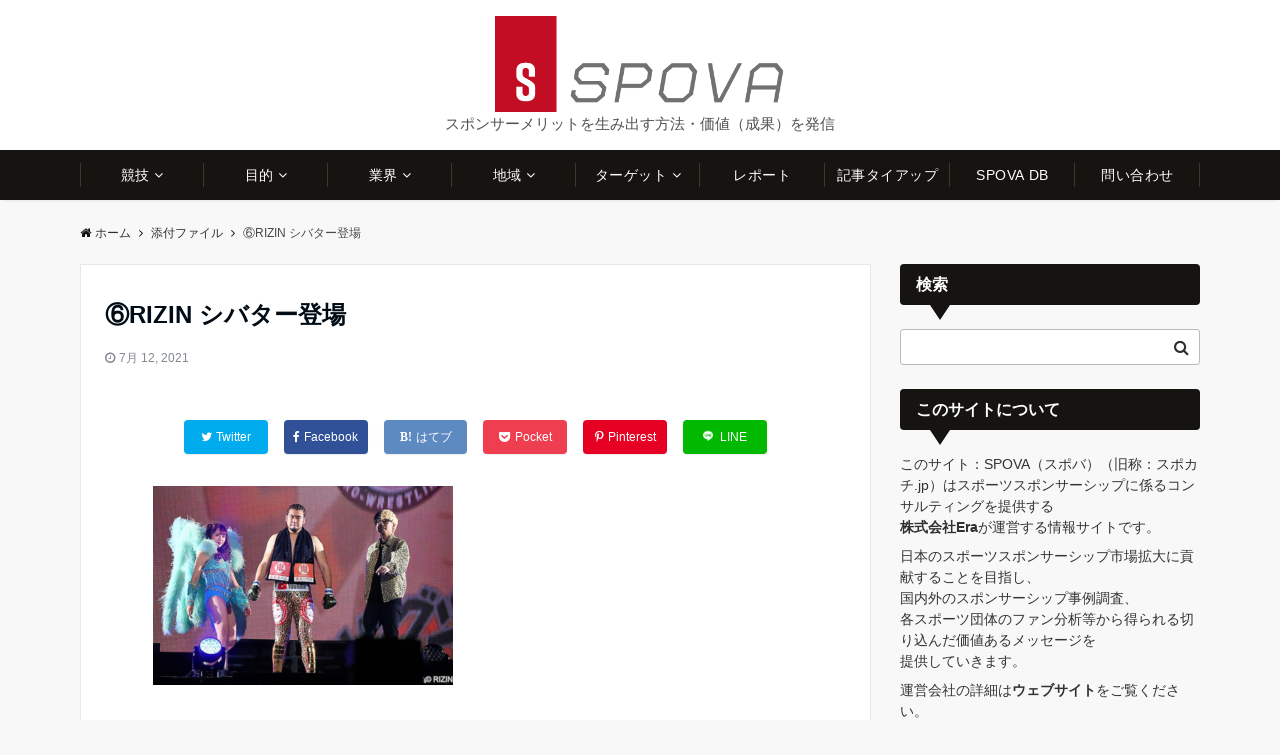

--- FILE ---
content_type: text/html; charset=UTF-8
request_url: https://spovalue.jp/blog/2021/07/14/2691/%E2%91%A5rizin-%E3%82%B7%E3%83%90%E3%82%BF%E3%83%BC%E7%99%BB%E5%A0%B4/
body_size: 24262
content:
<!DOCTYPE html>
<html dir="ltr" lang="ja" prefix="og: https://ogp.me/ns#" dir="ltr">
<head prefix="og: http://ogp.me/ns# fb: http://ogp.me/ns/fb# article: http://ogp.me/ns/article#">
<meta charset="UTF-8">
<meta name="viewport" content="width=device-width,initial-scale=1.0">
<meta name="description" content="">
<meta name="robots" content="noindex, follow">
<!--ogp-->
<meta property="og:title" content="⑥RIZIN シバター登場">
<meta property="og:type" content="article">
<meta property="og:url" content="https://spovalue.jp/blog/2021/07/14/2691/%e2%91%a5rizin-%e3%82%b7%e3%83%90%e3%82%bf%e3%83%bc%e7%99%bb%e5%a0%b4/" >
<meta property="og:description" content="">
<meta property="og:locale" content="ja_JP">
<meta property="og:site_name" content="SPOVA（スポバ）">
<meta property="fb:app_id" content="247982659634605" >
<!--end ogp-->
<!--twitter card-->
<meta name="twitter:card" content="summary_large_image">
<meta name="twitter:site" content="@EraInc2">
<meta name="twitter:title" content="⑥RIZIN シバター登場">
<meta name="twitter:description" content="" />
<!--end twitter card-->
<title>⑥RIZIN シバター登場 | SPOVA（スポバ）</title>

		<!-- All in One SEO 4.9.3 - aioseo.com -->
	<meta name="robots" content="max-image-preview:large" />
	<meta name="author" content="小野拓馬"/>
	<meta name="google-site-verification" content="lAM9hETIh6wiRPNIshnQjjCNu254JgCWwiYDz-Hrb7g" />
	<link rel="canonical" href="https://spovalue.jp/blog/2021/07/14/2691/%e2%91%a5rizin-%e3%82%b7%e3%83%90%e3%82%bf%e3%83%bc%e7%99%bb%e5%a0%b4/" />
	<meta name="generator" content="All in One SEO (AIOSEO) 4.9.3" />
		<meta property="og:locale" content="ja_JP" />
		<meta property="og:site_name" content="SPOVA（スポバ） | スポンサーメリットを生み出す方法・価値（成果）を発信" />
		<meta property="og:type" content="article" />
		<meta property="og:title" content="⑥RIZIN シバター登場 | SPOVA（スポバ）" />
		<meta property="og:url" content="https://spovalue.jp/blog/2021/07/14/2691/%e2%91%a5rizin-%e3%82%b7%e3%83%90%e3%82%bf%e3%83%bc%e7%99%bb%e5%a0%b4/" />
		<meta property="article:published_time" content="2021-07-12T07:34:45+00:00" />
		<meta property="article:modified_time" content="2021-07-12T07:34:45+00:00" />
		<meta name="twitter:card" content="summary_large_image" />
		<meta name="twitter:title" content="⑥RIZIN シバター登場 | SPOVA（スポバ）" />
		<script type="application/ld+json" class="aioseo-schema">
			{"@context":"https:\/\/schema.org","@graph":[{"@type":"BreadcrumbList","@id":"https:\/\/spovalue.jp\/blog\/2021\/07\/14\/2691\/%e2%91%a5rizin-%e3%82%b7%e3%83%90%e3%82%bf%e3%83%bc%e7%99%bb%e5%a0%b4\/#breadcrumblist","itemListElement":[{"@type":"ListItem","@id":"https:\/\/spovalue.jp#listItem","position":1,"name":"Home","item":"https:\/\/spovalue.jp","nextItem":{"@type":"ListItem","@id":"https:\/\/spovalue.jp\/blog\/2021\/07\/14\/2691\/%e2%91%a5rizin-%e3%82%b7%e3%83%90%e3%82%bf%e3%83%bc%e7%99%bb%e5%a0%b4\/#listItem","name":"\u2465RIZIN \u30b7\u30d0\u30bf\u30fc\u767b\u5834"}},{"@type":"ListItem","@id":"https:\/\/spovalue.jp\/blog\/2021\/07\/14\/2691\/%e2%91%a5rizin-%e3%82%b7%e3%83%90%e3%82%bf%e3%83%bc%e7%99%bb%e5%a0%b4\/#listItem","position":2,"name":"\u2465RIZIN \u30b7\u30d0\u30bf\u30fc\u767b\u5834","previousItem":{"@type":"ListItem","@id":"https:\/\/spovalue.jp#listItem","name":"Home"}}]},{"@type":"ItemPage","@id":"https:\/\/spovalue.jp\/blog\/2021\/07\/14\/2691\/%e2%91%a5rizin-%e3%82%b7%e3%83%90%e3%82%bf%e3%83%bc%e7%99%bb%e5%a0%b4\/#itempage","url":"https:\/\/spovalue.jp\/blog\/2021\/07\/14\/2691\/%e2%91%a5rizin-%e3%82%b7%e3%83%90%e3%82%bf%e3%83%bc%e7%99%bb%e5%a0%b4\/","name":"\u2465RIZIN \u30b7\u30d0\u30bf\u30fc\u767b\u5834 | SPOVA\uff08\u30b9\u30dd\u30d0\uff09","inLanguage":"ja","isPartOf":{"@id":"https:\/\/spovalue.jp\/#website"},"breadcrumb":{"@id":"https:\/\/spovalue.jp\/blog\/2021\/07\/14\/2691\/%e2%91%a5rizin-%e3%82%b7%e3%83%90%e3%82%bf%e3%83%bc%e7%99%bb%e5%a0%b4\/#breadcrumblist"},"author":{"@id":"https:\/\/spovalue.jp\/blog\/author\/admin\/#author"},"creator":{"@id":"https:\/\/spovalue.jp\/blog\/author\/admin\/#author"},"datePublished":"2021-07-12T16:34:45+09:00","dateModified":"2021-07-12T16:34:45+09:00"},{"@type":"Organization","@id":"https:\/\/spovalue.jp\/#organization","name":"SPOVA","description":"\u30b9\u30dd\u30f3\u30b5\u30fc\u30e1\u30ea\u30c3\u30c8\u3092\u751f\u307f\u51fa\u3059\u65b9\u6cd5\u30fb\u4fa1\u5024\uff08\u6210\u679c\uff09\u3092\u767a\u4fe1","url":"https:\/\/spovalue.jp\/","logo":{"@type":"ImageObject","url":"https:\/\/spovalue.jp\/wp-content\/uploads\/2020\/06\/cropped-\u30b5\u30a4\u30c8\u30a2\u30a4\u30b3\u30f3.png","@id":"https:\/\/spovalue.jp\/blog\/2021\/07\/14\/2691\/%e2%91%a5rizin-%e3%82%b7%e3%83%90%e3%82%bf%e3%83%bc%e7%99%bb%e5%a0%b4\/#organizationLogo","width":512,"height":512},"image":{"@id":"https:\/\/spovalue.jp\/blog\/2021\/07\/14\/2691\/%e2%91%a5rizin-%e3%82%b7%e3%83%90%e3%82%bf%e3%83%bc%e7%99%bb%e5%a0%b4\/#organizationLogo"}},{"@type":"Person","@id":"https:\/\/spovalue.jp\/blog\/author\/admin\/#author","url":"https:\/\/spovalue.jp\/blog\/author\/admin\/","name":"\u5c0f\u91ce\u62d3\u99ac","image":{"@type":"ImageObject","@id":"https:\/\/spovalue.jp\/blog\/2021\/07\/14\/2691\/%e2%91%a5rizin-%e3%82%b7%e3%83%90%e3%82%bf%e3%83%bc%e7%99%bb%e5%a0%b4\/#authorImage","url":"https:\/\/secure.gravatar.com\/avatar\/6208809fe1bd49ed5e4286c07f50b5f9cf2a8b933b8b6ce4811ea3be82d56a89?s=96&d=mm&r=g","width":96,"height":96,"caption":"\u5c0f\u91ce\u62d3\u99ac"}},{"@type":"WebSite","@id":"https:\/\/spovalue.jp\/#website","url":"https:\/\/spovalue.jp\/","name":"SPOVA\uff08\u30b9\u30dd\u30d0\uff09","description":"\u30b9\u30dd\u30f3\u30b5\u30fc\u30e1\u30ea\u30c3\u30c8\u3092\u751f\u307f\u51fa\u3059\u65b9\u6cd5\u30fb\u4fa1\u5024\uff08\u6210\u679c\uff09\u3092\u767a\u4fe1","inLanguage":"ja","publisher":{"@id":"https:\/\/spovalue.jp\/#organization"}}]}
		</script>
		<!-- All in One SEO -->


<!-- Google Tag Manager for WordPress by gtm4wp.com -->
<script data-cfasync="false" data-pagespeed-no-defer>
	var gtm4wp_datalayer_name = "dataLayer";
	var dataLayer = dataLayer || [];
</script>
<!-- End Google Tag Manager for WordPress by gtm4wp.com --><link rel="alternate" type="application/rss+xml" title="SPOVA（スポバ） &raquo; フィード" href="https://spovalue.jp/feed/" />
<link rel="alternate" type="application/rss+xml" title="SPOVA（スポバ） &raquo; コメントフィード" href="https://spovalue.jp/comments/feed/" />
<script id="wpp-js" src="https://spovalue.jp/wp-content/plugins/wordpress-popular-posts/assets/js/wpp.min.js?ver=7.3.6" data-sampling="0" data-sampling-rate="100" data-api-url="https://spovalue.jp/wp-json/wordpress-popular-posts" data-post-id="2697" data-token="10538ac29f" data-lang="0" data-debug="0"></script>
<link rel="alternate" type="application/rss+xml" title="SPOVA（スポバ） &raquo; ⑥RIZIN シバター登場 のコメントのフィード" href="https://spovalue.jp/blog/2021/07/14/2691/%e2%91%a5rizin-%e3%82%b7%e3%83%90%e3%82%bf%e3%83%bc%e7%99%bb%e5%a0%b4/feed/" />
<link rel="alternate" title="oEmbed (JSON)" type="application/json+oembed" href="https://spovalue.jp/wp-json/oembed/1.0/embed?url=https%3A%2F%2Fspovalue.jp%2Fblog%2F2021%2F07%2F14%2F2691%2F%25e2%2591%25a5rizin-%25e3%2582%25b7%25e3%2583%2590%25e3%2582%25bf%25e3%2583%25bc%25e7%2599%25bb%25e5%25a0%25b4%2F" />
<style id='wp-img-auto-sizes-contain-inline-css'>
img:is([sizes=auto i],[sizes^="auto," i]){contain-intrinsic-size:3000px 1500px}
/*# sourceURL=wp-img-auto-sizes-contain-inline-css */
</style>
<style id='wp-block-library-inline-css'>
:root{--wp-block-synced-color:#7a00df;--wp-block-synced-color--rgb:122,0,223;--wp-bound-block-color:var(--wp-block-synced-color);--wp-editor-canvas-background:#ddd;--wp-admin-theme-color:#007cba;--wp-admin-theme-color--rgb:0,124,186;--wp-admin-theme-color-darker-10:#006ba1;--wp-admin-theme-color-darker-10--rgb:0,107,160.5;--wp-admin-theme-color-darker-20:#005a87;--wp-admin-theme-color-darker-20--rgb:0,90,135;--wp-admin-border-width-focus:2px}@media (min-resolution:192dpi){:root{--wp-admin-border-width-focus:1.5px}}.wp-element-button{cursor:pointer}:root .has-very-light-gray-background-color{background-color:#eee}:root .has-very-dark-gray-background-color{background-color:#313131}:root .has-very-light-gray-color{color:#eee}:root .has-very-dark-gray-color{color:#313131}:root .has-vivid-green-cyan-to-vivid-cyan-blue-gradient-background{background:linear-gradient(135deg,#00d084,#0693e3)}:root .has-purple-crush-gradient-background{background:linear-gradient(135deg,#34e2e4,#4721fb 50%,#ab1dfe)}:root .has-hazy-dawn-gradient-background{background:linear-gradient(135deg,#faaca8,#dad0ec)}:root .has-subdued-olive-gradient-background{background:linear-gradient(135deg,#fafae1,#67a671)}:root .has-atomic-cream-gradient-background{background:linear-gradient(135deg,#fdd79a,#004a59)}:root .has-nightshade-gradient-background{background:linear-gradient(135deg,#330968,#31cdcf)}:root .has-midnight-gradient-background{background:linear-gradient(135deg,#020381,#2874fc)}:root{--wp--preset--font-size--normal:16px;--wp--preset--font-size--huge:42px}.has-regular-font-size{font-size:1em}.has-larger-font-size{font-size:2.625em}.has-normal-font-size{font-size:var(--wp--preset--font-size--normal)}.has-huge-font-size{font-size:var(--wp--preset--font-size--huge)}.has-text-align-center{text-align:center}.has-text-align-left{text-align:left}.has-text-align-right{text-align:right}.has-fit-text{white-space:nowrap!important}#end-resizable-editor-section{display:none}.aligncenter{clear:both}.items-justified-left{justify-content:flex-start}.items-justified-center{justify-content:center}.items-justified-right{justify-content:flex-end}.items-justified-space-between{justify-content:space-between}.screen-reader-text{border:0;clip-path:inset(50%);height:1px;margin:-1px;overflow:hidden;padding:0;position:absolute;width:1px;word-wrap:normal!important}.screen-reader-text:focus{background-color:#ddd;clip-path:none;color:#444;display:block;font-size:1em;height:auto;left:5px;line-height:normal;padding:15px 23px 14px;text-decoration:none;top:5px;width:auto;z-index:100000}html :where(.has-border-color){border-style:solid}html :where([style*=border-top-color]){border-top-style:solid}html :where([style*=border-right-color]){border-right-style:solid}html :where([style*=border-bottom-color]){border-bottom-style:solid}html :where([style*=border-left-color]){border-left-style:solid}html :where([style*=border-width]){border-style:solid}html :where([style*=border-top-width]){border-top-style:solid}html :where([style*=border-right-width]){border-right-style:solid}html :where([style*=border-bottom-width]){border-bottom-style:solid}html :where([style*=border-left-width]){border-left-style:solid}html :where(img[class*=wp-image-]){height:auto;max-width:100%}:where(figure){margin:0 0 1em}html :where(.is-position-sticky){--wp-admin--admin-bar--position-offset:var(--wp-admin--admin-bar--height,0px)}@media screen and (max-width:600px){html :where(.is-position-sticky){--wp-admin--admin-bar--position-offset:0px}}

/*# sourceURL=wp-block-library-inline-css */
</style><style id='global-styles-inline-css'>
:root{--wp--preset--aspect-ratio--square: 1;--wp--preset--aspect-ratio--4-3: 4/3;--wp--preset--aspect-ratio--3-4: 3/4;--wp--preset--aspect-ratio--3-2: 3/2;--wp--preset--aspect-ratio--2-3: 2/3;--wp--preset--aspect-ratio--16-9: 16/9;--wp--preset--aspect-ratio--9-16: 9/16;--wp--preset--color--black: #000000;--wp--preset--color--cyan-bluish-gray: #abb8c3;--wp--preset--color--white: #ffffff;--wp--preset--color--pale-pink: #f78da7;--wp--preset--color--vivid-red: #cf2e2e;--wp--preset--color--luminous-vivid-orange: #ff6900;--wp--preset--color--luminous-vivid-amber: #fcb900;--wp--preset--color--light-green-cyan: #7bdcb5;--wp--preset--color--vivid-green-cyan: #00d084;--wp--preset--color--pale-cyan-blue: #8ed1fc;--wp--preset--color--vivid-cyan-blue: #0693e3;--wp--preset--color--vivid-purple: #9b51e0;--wp--preset--color--dark-01: #3f5973;--wp--preset--color--dark-02: #8ba0b6;--wp--preset--color--dark-03: #9b8d77;--wp--preset--color--light-01: #5f83a8;--wp--preset--color--light-02: #bfcbd7;--wp--preset--color--light-03: #bfb6a8;--wp--preset--color--info: #007bff;--wp--preset--color--success: #00c851;--wp--preset--color--warning: #dc3545;--wp--preset--color--yellow: #f0ad4e;--wp--preset--color--orange: #f2852f;--wp--preset--color--purple: #9b51e0;--wp--preset--color--gray: #e5e7e8;--wp--preset--color--dark-gray: #b8bcc0;--wp--preset--color--light-black: #484848;--wp--preset--color--dark-white: #f8f8f8;--wp--preset--gradient--vivid-cyan-blue-to-vivid-purple: linear-gradient(135deg,rgb(6,147,227) 0%,rgb(155,81,224) 100%);--wp--preset--gradient--light-green-cyan-to-vivid-green-cyan: linear-gradient(135deg,rgb(122,220,180) 0%,rgb(0,208,130) 100%);--wp--preset--gradient--luminous-vivid-amber-to-luminous-vivid-orange: linear-gradient(135deg,rgb(252,185,0) 0%,rgb(255,105,0) 100%);--wp--preset--gradient--luminous-vivid-orange-to-vivid-red: linear-gradient(135deg,rgb(255,105,0) 0%,rgb(207,46,46) 100%);--wp--preset--gradient--very-light-gray-to-cyan-bluish-gray: linear-gradient(135deg,rgb(238,238,238) 0%,rgb(169,184,195) 100%);--wp--preset--gradient--cool-to-warm-spectrum: linear-gradient(135deg,rgb(74,234,220) 0%,rgb(151,120,209) 20%,rgb(207,42,186) 40%,rgb(238,44,130) 60%,rgb(251,105,98) 80%,rgb(254,248,76) 100%);--wp--preset--gradient--blush-light-purple: linear-gradient(135deg,rgb(255,206,236) 0%,rgb(152,150,240) 100%);--wp--preset--gradient--blush-bordeaux: linear-gradient(135deg,rgb(254,205,165) 0%,rgb(254,45,45) 50%,rgb(107,0,62) 100%);--wp--preset--gradient--luminous-dusk: linear-gradient(135deg,rgb(255,203,112) 0%,rgb(199,81,192) 50%,rgb(65,88,208) 100%);--wp--preset--gradient--pale-ocean: linear-gradient(135deg,rgb(255,245,203) 0%,rgb(182,227,212) 50%,rgb(51,167,181) 100%);--wp--preset--gradient--electric-grass: linear-gradient(135deg,rgb(202,248,128) 0%,rgb(113,206,126) 100%);--wp--preset--gradient--midnight: linear-gradient(135deg,rgb(2,3,129) 0%,rgb(40,116,252) 100%);--wp--preset--font-size--small: 13px;--wp--preset--font-size--medium: 20px;--wp--preset--font-size--large: 36px;--wp--preset--font-size--x-large: 42px;--wp--preset--spacing--20: 0.44rem;--wp--preset--spacing--30: 0.67rem;--wp--preset--spacing--40: 1rem;--wp--preset--spacing--50: 1.5rem;--wp--preset--spacing--60: 2.25rem;--wp--preset--spacing--70: 3.38rem;--wp--preset--spacing--80: 5.06rem;--wp--preset--shadow--natural: 6px 6px 9px rgba(0, 0, 0, 0.2);--wp--preset--shadow--deep: 12px 12px 50px rgba(0, 0, 0, 0.4);--wp--preset--shadow--sharp: 6px 6px 0px rgba(0, 0, 0, 0.2);--wp--preset--shadow--outlined: 6px 6px 0px -3px rgb(255, 255, 255), 6px 6px rgb(0, 0, 0);--wp--preset--shadow--crisp: 6px 6px 0px rgb(0, 0, 0);}:root { --wp--style--global--content-size: 768px;--wp--style--global--wide-size: calc(768px + 48px); }:where(body) { margin: 0; }.wp-site-blocks > .alignleft { float: left; margin-right: 2em; }.wp-site-blocks > .alignright { float: right; margin-left: 2em; }.wp-site-blocks > .aligncenter { justify-content: center; margin-left: auto; margin-right: auto; }:where(.wp-site-blocks) > * { margin-block-start: 24px; margin-block-end: 0; }:where(.wp-site-blocks) > :first-child { margin-block-start: 0; }:where(.wp-site-blocks) > :last-child { margin-block-end: 0; }:root { --wp--style--block-gap: 24px; }:root :where(.is-layout-flow) > :first-child{margin-block-start: 0;}:root :where(.is-layout-flow) > :last-child{margin-block-end: 0;}:root :where(.is-layout-flow) > *{margin-block-start: 24px;margin-block-end: 0;}:root :where(.is-layout-constrained) > :first-child{margin-block-start: 0;}:root :where(.is-layout-constrained) > :last-child{margin-block-end: 0;}:root :where(.is-layout-constrained) > *{margin-block-start: 24px;margin-block-end: 0;}:root :where(.is-layout-flex){gap: 24px;}:root :where(.is-layout-grid){gap: 24px;}.is-layout-flow > .alignleft{float: left;margin-inline-start: 0;margin-inline-end: 2em;}.is-layout-flow > .alignright{float: right;margin-inline-start: 2em;margin-inline-end: 0;}.is-layout-flow > .aligncenter{margin-left: auto !important;margin-right: auto !important;}.is-layout-constrained > .alignleft{float: left;margin-inline-start: 0;margin-inline-end: 2em;}.is-layout-constrained > .alignright{float: right;margin-inline-start: 2em;margin-inline-end: 0;}.is-layout-constrained > .aligncenter{margin-left: auto !important;margin-right: auto !important;}.is-layout-constrained > :where(:not(.alignleft):not(.alignright):not(.alignfull)){max-width: var(--wp--style--global--content-size);margin-left: auto !important;margin-right: auto !important;}.is-layout-constrained > .alignwide{max-width: var(--wp--style--global--wide-size);}body .is-layout-flex{display: flex;}.is-layout-flex{flex-wrap: wrap;align-items: center;}.is-layout-flex > :is(*, div){margin: 0;}body .is-layout-grid{display: grid;}.is-layout-grid > :is(*, div){margin: 0;}body{padding-top: 0px;padding-right: 0px;padding-bottom: 0px;padding-left: 0px;}a:where(:not(.wp-element-button)){text-decoration: underline;}:root :where(.wp-element-button, .wp-block-button__link){background-color: #32373c;border-width: 0;color: #fff;font-family: inherit;font-size: inherit;font-style: inherit;font-weight: inherit;letter-spacing: inherit;line-height: inherit;padding-top: calc(0.667em + 2px);padding-right: calc(1.333em + 2px);padding-bottom: calc(0.667em + 2px);padding-left: calc(1.333em + 2px);text-decoration: none;text-transform: inherit;}.has-black-color{color: var(--wp--preset--color--black) !important;}.has-cyan-bluish-gray-color{color: var(--wp--preset--color--cyan-bluish-gray) !important;}.has-white-color{color: var(--wp--preset--color--white) !important;}.has-pale-pink-color{color: var(--wp--preset--color--pale-pink) !important;}.has-vivid-red-color{color: var(--wp--preset--color--vivid-red) !important;}.has-luminous-vivid-orange-color{color: var(--wp--preset--color--luminous-vivid-orange) !important;}.has-luminous-vivid-amber-color{color: var(--wp--preset--color--luminous-vivid-amber) !important;}.has-light-green-cyan-color{color: var(--wp--preset--color--light-green-cyan) !important;}.has-vivid-green-cyan-color{color: var(--wp--preset--color--vivid-green-cyan) !important;}.has-pale-cyan-blue-color{color: var(--wp--preset--color--pale-cyan-blue) !important;}.has-vivid-cyan-blue-color{color: var(--wp--preset--color--vivid-cyan-blue) !important;}.has-vivid-purple-color{color: var(--wp--preset--color--vivid-purple) !important;}.has-dark-01-color{color: var(--wp--preset--color--dark-01) !important;}.has-dark-02-color{color: var(--wp--preset--color--dark-02) !important;}.has-dark-03-color{color: var(--wp--preset--color--dark-03) !important;}.has-light-01-color{color: var(--wp--preset--color--light-01) !important;}.has-light-02-color{color: var(--wp--preset--color--light-02) !important;}.has-light-03-color{color: var(--wp--preset--color--light-03) !important;}.has-info-color{color: var(--wp--preset--color--info) !important;}.has-success-color{color: var(--wp--preset--color--success) !important;}.has-warning-color{color: var(--wp--preset--color--warning) !important;}.has-yellow-color{color: var(--wp--preset--color--yellow) !important;}.has-orange-color{color: var(--wp--preset--color--orange) !important;}.has-purple-color{color: var(--wp--preset--color--purple) !important;}.has-gray-color{color: var(--wp--preset--color--gray) !important;}.has-dark-gray-color{color: var(--wp--preset--color--dark-gray) !important;}.has-light-black-color{color: var(--wp--preset--color--light-black) !important;}.has-dark-white-color{color: var(--wp--preset--color--dark-white) !important;}.has-black-background-color{background-color: var(--wp--preset--color--black) !important;}.has-cyan-bluish-gray-background-color{background-color: var(--wp--preset--color--cyan-bluish-gray) !important;}.has-white-background-color{background-color: var(--wp--preset--color--white) !important;}.has-pale-pink-background-color{background-color: var(--wp--preset--color--pale-pink) !important;}.has-vivid-red-background-color{background-color: var(--wp--preset--color--vivid-red) !important;}.has-luminous-vivid-orange-background-color{background-color: var(--wp--preset--color--luminous-vivid-orange) !important;}.has-luminous-vivid-amber-background-color{background-color: var(--wp--preset--color--luminous-vivid-amber) !important;}.has-light-green-cyan-background-color{background-color: var(--wp--preset--color--light-green-cyan) !important;}.has-vivid-green-cyan-background-color{background-color: var(--wp--preset--color--vivid-green-cyan) !important;}.has-pale-cyan-blue-background-color{background-color: var(--wp--preset--color--pale-cyan-blue) !important;}.has-vivid-cyan-blue-background-color{background-color: var(--wp--preset--color--vivid-cyan-blue) !important;}.has-vivid-purple-background-color{background-color: var(--wp--preset--color--vivid-purple) !important;}.has-dark-01-background-color{background-color: var(--wp--preset--color--dark-01) !important;}.has-dark-02-background-color{background-color: var(--wp--preset--color--dark-02) !important;}.has-dark-03-background-color{background-color: var(--wp--preset--color--dark-03) !important;}.has-light-01-background-color{background-color: var(--wp--preset--color--light-01) !important;}.has-light-02-background-color{background-color: var(--wp--preset--color--light-02) !important;}.has-light-03-background-color{background-color: var(--wp--preset--color--light-03) !important;}.has-info-background-color{background-color: var(--wp--preset--color--info) !important;}.has-success-background-color{background-color: var(--wp--preset--color--success) !important;}.has-warning-background-color{background-color: var(--wp--preset--color--warning) !important;}.has-yellow-background-color{background-color: var(--wp--preset--color--yellow) !important;}.has-orange-background-color{background-color: var(--wp--preset--color--orange) !important;}.has-purple-background-color{background-color: var(--wp--preset--color--purple) !important;}.has-gray-background-color{background-color: var(--wp--preset--color--gray) !important;}.has-dark-gray-background-color{background-color: var(--wp--preset--color--dark-gray) !important;}.has-light-black-background-color{background-color: var(--wp--preset--color--light-black) !important;}.has-dark-white-background-color{background-color: var(--wp--preset--color--dark-white) !important;}.has-black-border-color{border-color: var(--wp--preset--color--black) !important;}.has-cyan-bluish-gray-border-color{border-color: var(--wp--preset--color--cyan-bluish-gray) !important;}.has-white-border-color{border-color: var(--wp--preset--color--white) !important;}.has-pale-pink-border-color{border-color: var(--wp--preset--color--pale-pink) !important;}.has-vivid-red-border-color{border-color: var(--wp--preset--color--vivid-red) !important;}.has-luminous-vivid-orange-border-color{border-color: var(--wp--preset--color--luminous-vivid-orange) !important;}.has-luminous-vivid-amber-border-color{border-color: var(--wp--preset--color--luminous-vivid-amber) !important;}.has-light-green-cyan-border-color{border-color: var(--wp--preset--color--light-green-cyan) !important;}.has-vivid-green-cyan-border-color{border-color: var(--wp--preset--color--vivid-green-cyan) !important;}.has-pale-cyan-blue-border-color{border-color: var(--wp--preset--color--pale-cyan-blue) !important;}.has-vivid-cyan-blue-border-color{border-color: var(--wp--preset--color--vivid-cyan-blue) !important;}.has-vivid-purple-border-color{border-color: var(--wp--preset--color--vivid-purple) !important;}.has-dark-01-border-color{border-color: var(--wp--preset--color--dark-01) !important;}.has-dark-02-border-color{border-color: var(--wp--preset--color--dark-02) !important;}.has-dark-03-border-color{border-color: var(--wp--preset--color--dark-03) !important;}.has-light-01-border-color{border-color: var(--wp--preset--color--light-01) !important;}.has-light-02-border-color{border-color: var(--wp--preset--color--light-02) !important;}.has-light-03-border-color{border-color: var(--wp--preset--color--light-03) !important;}.has-info-border-color{border-color: var(--wp--preset--color--info) !important;}.has-success-border-color{border-color: var(--wp--preset--color--success) !important;}.has-warning-border-color{border-color: var(--wp--preset--color--warning) !important;}.has-yellow-border-color{border-color: var(--wp--preset--color--yellow) !important;}.has-orange-border-color{border-color: var(--wp--preset--color--orange) !important;}.has-purple-border-color{border-color: var(--wp--preset--color--purple) !important;}.has-gray-border-color{border-color: var(--wp--preset--color--gray) !important;}.has-dark-gray-border-color{border-color: var(--wp--preset--color--dark-gray) !important;}.has-light-black-border-color{border-color: var(--wp--preset--color--light-black) !important;}.has-dark-white-border-color{border-color: var(--wp--preset--color--dark-white) !important;}.has-vivid-cyan-blue-to-vivid-purple-gradient-background{background: var(--wp--preset--gradient--vivid-cyan-blue-to-vivid-purple) !important;}.has-light-green-cyan-to-vivid-green-cyan-gradient-background{background: var(--wp--preset--gradient--light-green-cyan-to-vivid-green-cyan) !important;}.has-luminous-vivid-amber-to-luminous-vivid-orange-gradient-background{background: var(--wp--preset--gradient--luminous-vivid-amber-to-luminous-vivid-orange) !important;}.has-luminous-vivid-orange-to-vivid-red-gradient-background{background: var(--wp--preset--gradient--luminous-vivid-orange-to-vivid-red) !important;}.has-very-light-gray-to-cyan-bluish-gray-gradient-background{background: var(--wp--preset--gradient--very-light-gray-to-cyan-bluish-gray) !important;}.has-cool-to-warm-spectrum-gradient-background{background: var(--wp--preset--gradient--cool-to-warm-spectrum) !important;}.has-blush-light-purple-gradient-background{background: var(--wp--preset--gradient--blush-light-purple) !important;}.has-blush-bordeaux-gradient-background{background: var(--wp--preset--gradient--blush-bordeaux) !important;}.has-luminous-dusk-gradient-background{background: var(--wp--preset--gradient--luminous-dusk) !important;}.has-pale-ocean-gradient-background{background: var(--wp--preset--gradient--pale-ocean) !important;}.has-electric-grass-gradient-background{background: var(--wp--preset--gradient--electric-grass) !important;}.has-midnight-gradient-background{background: var(--wp--preset--gradient--midnight) !important;}.has-small-font-size{font-size: var(--wp--preset--font-size--small) !important;}.has-medium-font-size{font-size: var(--wp--preset--font-size--medium) !important;}.has-large-font-size{font-size: var(--wp--preset--font-size--large) !important;}.has-x-large-font-size{font-size: var(--wp--preset--font-size--x-large) !important;}
/*# sourceURL=global-styles-inline-css */
</style>

<link rel='stylesheet' id='contact-form-7-css' href='https://spovalue.jp/wp-content/plugins/contact-form-7/includes/css/styles.css?ver=6.1.4' media='all' />
<link rel='stylesheet' id='toc-screen-css' href='https://spovalue.jp/wp-content/plugins/table-of-contents-plus/screen.min.css?ver=2411.1' media='all' />
<link rel='stylesheet' id='wordpress-popular-posts-css-css' href='https://spovalue.jp/wp-content/plugins/wordpress-popular-posts/assets/css/wpp.css?ver=7.3.6' media='all' />
<link rel='stylesheet' id='parent-style-css' href='https://spovalue.jp/wp-content/themes/emanon-pro/style.css?ver=6.9' media='all' />
<link rel='stylesheet' id='child-style-css' href='https://spovalue.jp/wp-content/themes/emanon-pro-child/style.css?ver=6.9' media='all' />
<link rel='stylesheet' id='animate-css' href='https://spovalue.jp/wp-content/themes/emanon-pro/lib/css/animate.min.css?ver=6.9' media='all' />
<link rel='stylesheet' id='font-awesome-css' href='https://spovalue.jp/wp-content/themes/emanon-pro/lib/css/font-awesome.min.css?ver=1.2.0' media='all' />
<link rel='stylesheet' id='fancybox-css' href='https://spovalue.jp/wp-content/plugins/easy-fancybox/fancybox/1.5.4/jquery.fancybox.min.css?ver=6.9' media='screen' />
<link rel='stylesheet' id='aurora-heatmap-css' href='https://spovalue.jp/wp-content/plugins/aurora-heatmap/style.css?ver=1.7.1' media='all' />
<script src="https://spovalue.jp/wp-includes/js/jquery/jquery.min.js?ver=3.7.1" id="jquery-js"></script>
<script id="aurora-heatmap-js-extra">
var aurora_heatmap = {"_mode":"reporter","ajax_url":"https://spovalue.jp/wp-admin/admin-ajax.php","action":"aurora_heatmap","reports":"click_pc,click_mobile","debug":"0","ajax_delay_time":"3000","ajax_interval":"10","ajax_bulk":null};
//# sourceURL=aurora-heatmap-js-extra
</script>
<script src="https://spovalue.jp/wp-content/plugins/aurora-heatmap/js/aurora-heatmap.min.js?ver=1.7.1" id="aurora-heatmap-js"></script>
<link rel="https://api.w.org/" href="https://spovalue.jp/wp-json/" /><link rel="alternate" title="JSON" type="application/json" href="https://spovalue.jp/wp-json/wp/v2/media/2697" /><link rel="EditURI" type="application/rsd+xml" title="RSD" href="https://spovalue.jp/xmlrpc.php?rsd" />
<link rel='shortlink' href='https://spovalue.jp/?p=2697' />

<!-- Google Tag Manager for WordPress by gtm4wp.com -->
<!-- GTM Container placement set to footer -->
<script data-cfasync="false" data-pagespeed-no-defer>
	var dataLayer_content = {"pagePostType":"attachment","pagePostType2":"single-attachment","pagePostAuthor":"小野拓馬"};
	dataLayer.push( dataLayer_content );
</script>
<script data-cfasync="false" data-pagespeed-no-defer>
(function(w,d,s,l,i){w[l]=w[l]||[];w[l].push({'gtm.start':
new Date().getTime(),event:'gtm.js'});var f=d.getElementsByTagName(s)[0],
j=d.createElement(s),dl=l!='dataLayer'?'&l='+l:'';j.async=true;j.src=
'//www.googletagmanager.com/gtm.js?id='+i+dl;f.parentNode.insertBefore(j,f);
})(window,document,'script','dataLayer','GTM-PTNFKDD');
</script>
<!-- End Google Tag Manager for WordPress by gtm4wp.com -->            <style id="wpp-loading-animation-styles">@-webkit-keyframes bgslide{from{background-position-x:0}to{background-position-x:-200%}}@keyframes bgslide{from{background-position-x:0}to{background-position-x:-200%}}.wpp-widget-block-placeholder,.wpp-shortcode-placeholder{margin:0 auto;width:60px;height:3px;background:#dd3737;background:linear-gradient(90deg,#dd3737 0%,#571313 10%,#dd3737 100%);background-size:200% auto;border-radius:3px;-webkit-animation:bgslide 1s infinite linear;animation:bgslide 1s infinite linear}</style>
            <style>
/*--main color--*/
.default-nav, .global-nav .menu-item .sub-menu .menu-item,.mb-horizontal-nav{background-color:#161410;}
.fa,.required,.widget-line a{color:#161410;}
#wp-calendar a{color:#161410;font-weight: bold;}
.cat-name, .sticky .cat-name{background-color:#161410;}
.pagination a:hover,.pagination.current{background-color:#161410;border:solid 1px #161410;}
.page-numbers:hover,.page-numbers.current{background-color:#161410;border:solid 1px #161410;}
.wpp-list li a:before{background-color:#161410;}
.loader{position:absolute;top:0;left:0;bottom:0;right:0;margin:auto;border-left:6px solid #161410;}
/*--link color--*/
.global-nav .current-menu-item > a,.global-nav .current-menu-item > a .fa,#modal-global-nav-container .current-menu-item a,#modal-global-nav-container .sub-menu .current-menu-item a,.side-widget .current-menu-item a,.mb-horizontal-nav-inner .current-menu-item a,.mb-horizontal-nav-inner .current-menu-item a .fa,.entry-title a:active,.pagination a,.post-nav .fa{color:#9b8d77;}
.global-nav-default > li:first-child:before, .global-nav-default > li:after{background-color:#9b8d77;}
.article-body a{color:#9b8d77;}
.follow-line a{color:#161410;}
.author-profile-text .author-name a{color:#9b8d77;}
.recommend-date a {display:block;text-decoration:none;color:#000c15;}
.next-page .post-page-numbers.current span{background-color:#b5b5b5;color:#fff;}
.next-page a span {background-color:#fff;color:#9b8d77;}
.comment-page-link .page-numbers{background-color:#fff;color:#9b8d77;}
.comment-page-link .current{background-color:#b5b5b5;color:#fff;}
.side-widget li a:after{color:#9b8d77;}
blockquote a, .box-default a, .box-info a{color:#9b8d77;}
.follow-user-url a:hover .fa{color:#9b8d77;}
.popular-post-rank{border-color:#9b8d77 transparent transparent transparent;}
/*--link hover--*/
a:hover,.global-nav a:hover,.side-widget a:hover,.side-widget li a:hover:before,#wp-calendar a:hover,.entry-title a:hover,.footer-follow-btn a:hover .fa{color:#b5b5b5;}
.featured-title h2:hover{color:#b5b5b5;}
.author-profile-text .author-name a:hover{color:#b5b5b5;}
follow-user-url a:hover .fa{color:#b5b5b5;}
.next-page a span:hover{background-color:#b5b5b5;color:#fff;}
.comment-page-link .page-numbers:hover{background-color:#b5b5b5;color:#fff;}
.tagcloud a:hover{border:solid 1px #b5b5b5;color:#b5b5b5;}
blockquote a:hover, .box-default a:hover, .box-info a:hover{color:#b5b5b5;}
#modal-global-nav-container .global-nav-default li a:hover{color:#b5b5b5;}
.side-widget li a:hover:after{color:#b5b5b5;}
.widget-contact a:hover .fa{color:#b5b5b5;}
#sidebar-cta{border:solid 4px #b5b5b5;}
.popular-post li a:hover .popular-post-rank{border-color:#b5b5b5 transparent transparent transparent;}
input[type="text"]:focus, input[type="email"]:focus, input[type="url"]:focus, input[type="password"]:focus, input[type="search"]:focus,
nput[type="search"]:focus, input[type="number"]:focus, input[type="tel"]:focus, input[type="date"]:focus, input[type="month"]:focus, input[type="week"]:focus, input[type="time"]:focus, input[type="datetime"]:focus, input[type="datetime-local"]:focus, input[type="color"]:focus, textarea:focus, select:focus {border: 1px solid #b5b5b5;outline: 0;}
input[type="search"]:focus + .search-submit, input[type="search"]:focus + .wp-block-search__button{background-color: #b5b5b5;border-color: #b5b5b5;color: #ffffff;}
/*--btn color--*/
.btn-more{background-color:#9b8d77;border:solid 1px #9b8d77;}
.btn a{background-color:#9b8d77;color:#fff;}
.btn a:hover{color:#fff;}
.btn-border{display:block;padding:8px 16px;border:solid 1px #9b8d77;}
.btn-border .fa{color:#9b8d77;}
.wp-block-post-excerpt__more-link{padding:8px 16px;border:solid 1px #9b8d77;}
.wp-block-post-excerpt__more-link::after{color:#9b8d77;}
input[type=submit]{background-color:#9b8d77;color:#fff;}
/* gutenberg File */
.wp-block-file .wp-block-file__button{display:inline-block;padding:8px 32px!important;border-radius:4px!important;line-height:1.5!important;border-bottom:solid 3px rgba(0,0,0,0.2)!important;background-color:#9b8d77!important;color:#fff!important;font-size:16px!important}
/* gutenberg button */
.wp-block-button a{text-decoration:none;}
/* gutenberg pullquote */
.wp-block-pullquote blockquote{margin:0!important;border:none!important;quotes:none!important;background-color:inherit!important;}
.wp-block-pullquote{border-top:3px solid #e2e5e8;border-bottom:3px solid #e2e5e8;color:#303030;}
/*--header-*/
.header-area-height{height:96px;}
.header-brand {line-height:96px;}
.header,.header-area-height-line #gnav{background-color:#ffffff;}
.top-bar{background-color:#f8f8f8;}
.site-description {color:#515151}
.header-table .site-description{font-size:15px;}
.header-site-name a{color:#103d6b}
.header-site-name a:hover{color:#b5b5b5;}
.header-logo img, .modal-header-logo img{max-height:60px;width:auto;}
.global-nav-line li a{color:#000c15;}
#mb-scroll-nav .header-site-name a{color:#103d6b;font-size:16px;}
#mb-scroll-nav .header-site-name a:hover{color:#b5b5b5;}
@media screen and ( min-width: 768px ){
.header-site-name a{font-size:36px;}
.header-area-height,.header-widget{height:150px;}
.header-brand {line-height:150px;}
}
@media screen and ( min-width: 992px ){
.header-logo img{max-height:96px;width:auto;}
}
/*--nav fixed--*/
@media screen and ( max-width: 959px ){
.sp-nav-fixed{display:block;position:fixed;top:0;width:100%;background-color:#ffffff;box-shadow:0px 0px 2px 1px rgba(0, 0, 0, 0.1);z-index:999;}
}
#scroll-nav .header-site-name a{color:#103d6b;font-size:16px;}
#scroll-nav .header-site-name a:hover{color:#b5b5b5;}
#scroll-nav .header-logo img{max-height:40px;}
.global-nav-scroll > li > a{color:#000c15}
@media screen and ( min-width: 960px ){
.nav-fixed{display:block;position:fixed;top:0;width:100%;background-color:#fff;z-index:999;}
#scroll-nav .header-site-name a{color:#000c15;}
}
/*--widget fixed--*/
.widget-fixed{margin-top:64px;}
/*--modal menu--*/
.modal-menu{position:absolute;top:50%;right:0;-webkit-transform:translateY(-50%);transform:translateY(-50%);z-index:999;}
.modal-menu .modal-gloval-icon{float:left;margin-bottom:6px;}
.modal-menu .slicknav_no-text{margin:0;}
.modal-menu .modal-gloval-icon-bar{display:block;width:32px;height:3px;border-radius:4px;-webkit-transition:all 0.2s;transition:all 0.2s;}
.modal-menu .modal-gloval-icon-bar + .modal-gloval-icon-bar{margin-top:6px;}
.modal-menu .modal-menutxt{display:block;text-align:center;font-size:12px;font-size:1.2rem;color:#000c15;}
.modal-menu .modal-gloval-icon-bar{background-color:#9b8d77;}
#modal-global-nav-container{background-color:#fff;}
#modal-global-nav-container .modal-header-site-name a{color:#000c15;}
#modal-global-nav-container .global-nav li ul li{background-color:#fff;}
#modal-global-nav-container .global-nav-default li a{color:#000c15;}
/*--eyecatch section--*/
.header-eyecatch{position:relative;padding:100px 8px;}
.header-eyecatch:before{position:absolute;top:0;left:0;right:0;bottom:0;background:linear-gradient(135deg, #000, #000)fixed;opacity:0.8;content: "";z-index:100;}
.header-eyecatch-message h2{color:#fff;}
.header-eyecatch-message p{color:#fff;}
.header-eyecatch-btn-bg a{border-bottom:none;border-radius:0;background-color:#9b8d77;color:#fff;}
.header-eyecatch-btn-bg a:hover{background-color:#9b8d77;border-radius:inherit;-webkit-transform:inherit;transform:inherit;color:#fff;}
.header-eyecatch-btn-bg:before{content:'';position:absolute;border:solid 3px #9b8d77;top:0;right:0;bottom:0;left:0;-webkit-transition:0.2s ease-in-out;transition:0.2s ease-in-out;z-index:-1;}
.header-eyecatch-btn-bg:hover:before{top:-8px;right:-8px;bottom:-8px;left:-8px;}
/*--slick slider for front page & LP--*/
.slick-slider{-moz-box-sizing:border-box;box-sizing:border-box;-webkit-user-select:none;-moz-user-select:none;-ms-user-select:none;user-select:none;-webkit-touch-callout:none;-khtml-user-select:none;-ms-touch-action:pan-y;touch-action:pan-y;-webkit-tap-highlight-color:rgba(0,0,0,0)}
.slick-list,.slick-slider{display:block;position:relative}
.slick-list{overflow:hidden;margin:0;padding:0}
.slick-list:focus{outline:0}
.slick-list.dragging{cursor:pointer;cursor:hand}
.slick-slider .slick-list,.slick-slider .slick-track{-webkit-transform:translate3d(0,0,0);-moz-transform:translate3d(0,0,0);-ms-transform:translate3d(0,0,0);-o-transform:translate3d(0,0,0);transform:translate3d(0,0,0)}
.slick-track{display:block;position:relative;top:0;left:0;margin:40px 0}
.slick-track:after,.slick-track:before{display:table;content:''}
.slick-track:after{clear:both}.slick-loading .slick-track{visibility:hidden}
.slick-slide{display:none;float:left;height:100%;min-height:1px}[dir='rtl']
.slick-slide{float:right}
.slick-slide.slick-loading img{display:none}
.slick-slide.dragging img{pointer-events:none}
.slick-initialized .slick-slide{display:block}
.slick-loading .slick-slide{visibility:hidden}
.slick-vertical .slick-slide{display:block;height:auto;border:solid 1px transparent}
.slick-arrow.slick-hidden{display:none}
.slick-next:before,.slick-prev:before{content:""}
.slick-next{display:block;position:absolute;top:50%;right:-11px;padding:0;width:16px;height:16px;border-color:#9b8d77;border-style:solid;border-width:3px 3px 0 0;background-color:transparent;cursor:pointer;text-indent:-9999px;-webkit-transform:rotate(45deg);-moz-transform:rotate(45deg);-ms-transform:rotate(45deg);-o-transform:rotate(45deg);transform:rotate(45deg)}
.slick-prev{display:block;position:absolute;top:50%;left:-11px;padding:0;width:16px;height:16px;border-color:#9b8d77;border-style:solid;border-width:3px 3px 0 0;background-color:transparent;cursor:pointer;text-indent:-9999px;-webkit-transform:rotate(-135deg);-moz-transform:rotate(-135deg);-ms-transform:rotate(-135deg);-o-transform:rotate(-135deg);transform:rotate(-135deg)}
@media screen and ( min-width: 768px ){
.slick-next{right:-32px;width:32px;height:32px;}
.slick-prev{left:-32px;width:32px;height:32px;}
}
/*--entry tab btn--*/
.tab-area {color: #000c15;;}
.tab-area > div {background: #f1f1f1;}
.tab-area > div:hover{background:#e2e5e8;}
.tab-area > div.nav-tab-active, .tab-area > div.nav-tab-active:hover{background: #e2e5e8;}
.tab-area > div.nav-tab-active:after{border-top:8px solid #e2e5e8;}
.tab-area > div.nav-tab-active:hover:after{border-top:8px solid #e2e5e8;}
.tab-btn-bg a {background-color:#9b8d77;color:#fff;}
/*---下ボーダー（2カラー）--*/
.front-top-widget-box h2, .front-bottom-widget-box h2{margin-bottom: -1px;}
.front-top-widget-box h2 > span, .front-bottom-widget-box h2 > span{display:inline-block;padding:0 4px 4px 0;border-bottom:solid 1px #161410;}
.entry-header {border-bottom:solid 1px #cccccc;}
.entry-header h2{margin-bottom: -1px;}
.entry-header h2 > span{display:inline-block;padding:0 4px 4px 0;border-bottom:solid 1px #161410;}
.archive-title {border-bottom:solid 1px #cccccc;}
.archive-title h1{margin-bottom: -1px;}
.archive-title h1 > span{display:inline-block;padding:0 4px 4px 0;border-bottom:solid 1px #161410;}
/*--投稿ページ アイキャッチ画像--*/
.article-thumbnail img{padding:0 16px;}
@media screen and (min-width: 992px){
.article-thumbnail img{padding:0 24px;}
}
/*--h2 style--*/
/*---吹き出し--*/
.article-body h2.wp-block-heading:not(.is-style-none){position:relative;padding:8px 16px;border-radius:4px;color:#fff;}
.article-body h2.wp-block-heading:not(.is-style-none):not(.has-background){background-color:#161410;}
.article-body h2:not(.is-style-none):not([class*="wp-block-"]):after{position:absolute;bottom:-8px;left: 30px;content:'';width:16px;height:16px; background: inherit; transform: rotate(45deg);}
/*--h3 style--*/
/*---左ボーダー+下ボーダ--*/
.article-body h3.wp-block-heading:not(.block-pr-box-heading):not(.block-cta-heading):not(.block-pricing-table-heading):not(.block-member-name):not(.showcase-box-heading),.page-bottom-widget h3{padding:6px 0 6px 12px;border-left:solid 4px #161410;border-bottom:solid 2px #cccccc;}
/*--h4 style--*/
/*---下ボーダー（2カラー）--*/
.article-body h4.wp-block-heading.wp-block-heading:not(.is-style-none){position:relative;padding:4px 0;border-bottom:solid 2px #cccccc;}
.article-body h4.wp-block-heading:not(.is-style-none):not([class*="wp-block-"]):after{position:absolute;bottom:-2px;left: 0;z-index: 2;content: '';width:20%;height:2px;background-color:#161410;}
/*--sidebar style--*/
/*---吹き出し--*/
.side-widget-title h3{position:relative;padding:8px 0 8px 16px;background-color:#161410;border-radius:4px;color:#fff;}
.side-widget-title h3:after{position:absolute;top:100%;left: 30px;content:'';width:0;height:0;border:solid 10px transparent;border-top:solid 15px #161410;}
/*--read more--*/
.archive-header{padding:8px 16px 64px 16px;}
.read-more{position:absolute;right: 0;bottom:24px;left:0;text-align:center;}
.read-more .fa{margin:0 0 0 4px;}
.featured-date .read-more,.home .big-column .read-more,.archive .ar-big-column .read-more{position:absolute;right:0;bottom:32px;left:0;}
.home .big-column .btn-mid,.archive .ar-big-column .btn-mid{width: 80%;}
@media screen and ( min-width: 768px ){
.archive-header{padding:8px 16px 72px 16px;}
.home .one-column .read-more,.archive .ar-one-column .read-more,.search .ar-one-column .read-more{position:absolute;right:16px;bottom:20px;left:auto;}
.blog .one-column .read-more,.archive .ar-one-column .read-more,.search .ar-one-column .read-more{position:absolute;right:16px;bottom:20px;left:auto;}
.home .big-column .btn-mid,.archive .ar-big-column .btn-mid,.search .ar-big-column .btn-mid{width:20%;}
.blog .big-column .btn-mid,.archive .ar-big-column .btn-mid,.search .ar-big-column .btn-mid{width:20%;}
.home .one-column .read-more .btn-border,.archive .ar-one-column .read-more .btn-border,.search .ar-one-column .read-more .btn-border{display:inline;}
.blog .one-column .read-more .btn-border,.archive .ar-one-column .read-more .btn-border,.search .ar-one-column .read-more .btn-border{display:inline;}
}
/*--post cta--*/
.cta-post{border-top:5px solid #161410;border-bottom:solid 5px #161410;}
/*--post cta common--*/
.cta-common-background{background-color:#fff;}
.cta-common-title h3{color:#000c15;}
.cta-common-text, .cta-common-text h3, .cta-common-text h4, .cta-common-text h5, .cta-common-text h6{color:#303030;}
.cta-common-btn a{background-color:#5bd604;color:#fff;}
.cta-common-btn input[type=submit]{background-color:#5bd604;color:#fff;border-top:solid 2px rgba(255,255,255,0.2);border-bottom:solid 4px rgba(0,0,0,0.2);}
/*--post cta a--*/
.cta-a-background{background-color:#fff;}
.cta-a-title h3{color:#000c15;}
.cta-a-text, .cta-a-text h3, .cta-a-text h4, .cta-a-text h5, .cta-a-text h6{color:#303030;}
.cta-a-btn a{background-color:#9b8d77;color:#fff;}
.cta-a-btn input[type=submit]{background-color:#9b8d77;color:#fff;border-top:solid 2px rgba(255,255,255,0.2);border-bottom:solid 4px rgba(0,0,0,0.2);}
/*--post cta b--*/
.cta-b-background{background-color:#fff;}
.cta-b-title h3{color:#000c15;}
.cta-b-text, .cta-b-text h3, .cta-b-text h4, .cta-b-text h5, .cta-b-text h6{color:#303030;}
.cta-b-btn a{background-color:#9b8d77;color:#fff;}
.cta-b-btn input[type=submit]{background-color:#9b8d77;color:#fff;border-top:solid 2px rgba(255,255,255,0.2);border-bottom:solid 4px rgba(0,0,0,0.2);}
/*--post cta c-*/
.cta-c-background{background-color:#fff;}
.cta-c-title h3{color:#000c15;}
.cta-c-text, .cta-c-text h3, .cta-c-text h4, .cta-c-text h5, .cta-c-text h6{color:#303030;}
.cta-c-btn a{background-color:#9b8d77;color:#fff;}
.cta-c-btn input[type=submit]{background-color:#9b8d77;color:#fff;border-top:solid 2px rgba(255,255,255,0.2);border-bottom:solid 4px rgba(0,0,0,0.2);}
/*--post cta d--*/
.cta-d-background{background-color:#fff;}
.cta-d-title h3{color:#000c15;}
.cta-d-text, .cta-d-text h3, .cta-d-text h4, .cta-d-text h5, .cta-d-text h6{color:#303030;}
.cta-d-btn a{background-color:#9b8d77;color:#fff;}
.cta-d-btn input[type=submit]{background-color:#9b8d77;color:#fff;border-top:solid 2px rgba(255,255,255,0.2);border-bottom:solid 4px rgba(0,0,0,0.2);}
@media screen and ( min-width: 768px ){
.cta-common-image{width:100%;}
.cta-a-image{width:100%;}
.cta-c-image{float:left;padding-right:4%;width:50%}
.cta-d-image{float:left;padding-right:4%;width:50%}
}
/*--article footer--*/
.article-footer{padding:32px 16px 24px 16px;}
@media screen and (min-width: 992px){.article-footer{padding:64px 32px 56px 32px;}}
@media screen and (min-width: 1200px){.article-footer{padding:64px 72px 56px 72px;}}
/*--facebook follow--*/
.fb-follow-image:before{position:absolute;top:0;left:0;right:0;bottom:0;background-color:#000;opacity:0.25;content:"";z-index:100;}
/*--remodal's necessary styles--*/
html.remodal-is-locked{overflow:hidden;-ms-touch-action:none;touch-action:none}
.remodal{overflow:scroll;-webkit-overflow-scrolling:touch;}
.remodal,[data-remodal-id]{display:none}
.remodal-overlay{position:fixed;z-index:9998;top:-5000px;right:-5000px;bottom:-5000px;left:-5000px;display:none}
.remodal-wrapper{position:fixed;z-index:9999;top:0;right:0;bottom:0;left:0;display:none;overflow:auto;text-align:center;-webkit-overflow-scrolling:touch}
.remodal-wrapper:after{display:inline-block;height:100%;margin-left:-0.05em;content:""}
.remodal-overlay,.remodal-wrapper{-webkit-backface-visibility:hidden;backface-visibility:hidden}
.remodal{position:relative;outline:0;}
.remodal-is-initialized{display:inline-block}
/*--remodal's default mobile first theme--*/
.remodal-bg.remodal-is-opened,.remodal-bg.remodal-is-opening{-webkit-filter:blur(3px);filter:blur(3px)}.remodal-overlay{background:rgba(43,46,56,.9)}
.remodal-overlay.remodal-is-closing,.remodal-overlay.remodal-is-opening{-webkit-animation-duration:0.3s;animation-duration:0.3s;-webkit-animation-fill-mode:forwards;animation-fill-mode:forwards}
.remodal-overlay.remodal-is-opening{-webkit-animation-name:c;animation-name:c}
.remodal-overlay.remodal-is-closing{-webkit-animation-name:d;animation-name:d}
.remodal-wrapper{padding:16px}
.remodal{box-sizing:border-box;width:100%;-webkit-transform:translate3d(0,0,0);transform:translate3d(0,0,0);color:#2b2e38;background:#fff;}
.remodal.remodal-is-closing,.remodal.remodal-is-opening{-webkit-animation-duration:0.3s;animation-duration:0.3s;-webkit-animation-fill-mode:forwards;animation-fill-mode:forwards}
.remodal.remodal-is-opening{-webkit-animation-name:a;animation-name:a}
.remodal.remodal-is-closing{-webkit-animation-name:b;animation-name:b}
.remodal,.remodal-wrapper:after{vertical-align:middle}
.remodal-close{position:absolute;top:-32px;right:0;display:block;overflow:visible;width:32px;height:32px;margin:0;padding:0;cursor:pointer;-webkit-transition:color 0.2s;transition:color 0.2s;text-decoration:none;color:#fff;border:0;outline:0;background:#b5b5b5;}
.modal-global-nav-close{position:absolute;top:0;right:0;display:block;overflow:visible;width:32px;height:32px;margin:0;padding:0;cursor:pointer;-webkit-transition:color 0.2s;transition:color 0.2s;text-decoration:none;color:#fff;border:0;outline:0;background:#9b8d77;}
.remodal-close:focus,.remodal-close:hover{color:#2b2e38}
.remodal-close:before{font-family:Arial,Helvetica CY,Nimbus Sans L,sans-serif!important;font-size:32px;line-height:32px;position:absolute;top:0;left:0;display:block;width:32px;content:"\00d7";text-align:center;}
.remodal-cancel,.remodal-confirm{font:inherit;display:inline-block;overflow:visible;min-width:110px;margin:0;padding:9pt 0;cursor:pointer;-webkit-transition:background 0.2s;transition:background 0.2s;text-align:center;vertical-align:middle;text-decoration:none;border:0;outline:0}
.remodal-confirm{color:#fff;background:#81c784}
.remodal-confirm:focus,.remodal-confirm:hover{background:#66bb6a}
.remodal-cancel{color:#fff;background:#e57373}
.remodal-cancel:focus,.remodal-cancel:hover{background:#ef5350}
.remodal-cancel::-moz-focus-inner,.remodal-close::-moz-focus-inner,.remodal-confirm::-moz-focus-inner{padding:0;border:0}
@-webkit-keyframes a{0%{-webkit-transform:scale(1.05);transform:scale(1.05);opacity:0}to{-webkit-transform:none;transform:none;opacity:1}}
@keyframes a{0%{-webkit-transform:scale(1.05);transform:scale(1.05);opacity:0}to{-webkit-transform:none;transform:none;opacity:1}}
@-webkit-keyframes b{0%{-webkit-transform:scale(1);transform:scale(1);opacity:1}to{-webkit-transform:scale(0.95);transform:scale(0.95);opacity:0}}
@keyframes b{0%{-webkit-transform:scale(1);transform:scale(1);opacity:1}to{-webkit-transform:scale(0.95);transform:scale(0.95);opacity:0}}
@-webkit-keyframes c{0%{opacity:0}to{opacity:1}}
@keyframes c{0%{opacity:0}to{opacity:1}}
@-webkit-keyframes d{0%{opacity:1}to{opacity:0}}
@keyframes d{0%{opacity:1}to{opacity:0}}
@media only screen and (min-width:641px){.remodal{max-width:700px}}.lt-ie9 .remodal-overlay{background:#2b2e38}.lt-ie9 .remodal{width:700px}
/*--footer cta --*/
/*--footer sns--*/
.footer-top{background-color:#323638;}
@media screen and ( min-width: 768px ){.footer-top-inner li a{border-bottom: none;}}
/*--footer--*/
.footer{background-color:#232323;color:#b5b5b5;}
.footer a,.footer .fa{color:#b5b5b5;}
.footer a:hover{color:#fff;}
.footer a:hover .fa{color:#fff;}
.footer-nav li{border-right:solid 1px #b5b5b5;}
.footer-widget-box h2,.footer-widget-box h3,.footer-widget-box h4,.footer-widget-box h5,.footer-widget-box h6{color:#b5b5b5;}
.footer-widget-box h3{border-bottom:solid 1px #b5b5b5;}
.footer-widget-box a:hover .fa{color:#fff;}
.footer-widget-box #wp-calendar caption{border:solid 1px #b5b5b5;border-bottom: none;}
.footer-widget-box #wp-calendar th{border:solid 1px #b5b5b5;}
.footer-widget-box #wp-calendar td{border:solid 1px #b5b5b5;}
.footer-widget-box #wp-calendar a:hover{color:#fff;}
.footer-widget-box .tagcloud a{border:solid 1px #b5b5b5;}
.footer-widget-box .tagcloud a:hover{border:solid 1px #fff;}
.footer-widget-box .wpp-list .wpp-excerpt, .footer-widget-box .wpp-list .post-stats, .footer-widget-box .wpp-list .post-stats a{color:#b5b5b5;}
.footer-widget-box .wpp-list a:hover{color:#fff;}
.footer-widget-box select{border:solid 1px #b5b5b5;color:#b5b5b5;}
.footer-widget-box .widget-contact a:hover .fa{color:#fff;}
@media screen and ( min-width: 768px ){.footer a:hover .fa{color:#b5b5b5;}}
.page-template-lp .header-site-name a{color:#103d6b;}
.page-template-lp .header-site-name a:hover{color:#b5b5b5;}
#lp-header-cta-scroll .header-site-name a{color: #000c15;}
.page-template-lp .header-site-name a:hover{color:#b5b5b5;}
/*--lp header image cover--*/
.lp-header{height:500px;}
.lp-header:before,.lp-header-image:before{position:absolute;top:0;left:0;right:0;bottom:0;background:linear-gradient(135deg, #000, #000)fixed;opacity:0.5;content: "";z-index: 100;}
.header-title, .header-target-message{color: #fff;}
.header-sub-title{color:#fff;}
.header-btn-bg a{border-bottom:none;border-radius:0;background-color:#9b8d77;color:#fff;}
.header-btn-bg a:hover{background-color:#9b8d77;border-radius:inherit;-webkit-transform:inherit;transform:inherit;color:#fff;}
.header-btn-bg:before{content:'';position:absolute;border:solid 3px #9b8d77;top:0;right:0;bottom:0;left:0;-webkit-transition:.2s ease-in-out;transition:.2s ease-in-out;z-index:-1;}
.header-btn-bg:hover:before{top:-8px;right:-8px;bottom:-8px;left:-8px}
@media screen and ( max-width: 767px ){
.header-message{right:0;left:0;}
}
@media screen and ( min-width: 768px ){
.header-message{right:0;left:0;}
}
/*-lp empathy section--*/
.lp-empathy{background-color:#fff;}
.empathy-header h2{color:#000c15;}
.empathy-header p{color:#000c15;}
.empathy-content,.empathy-box-r,.empathy-box-l{background-color:#fff;}
.empathy-content li,.empathy-box-r li,.empathy-box-l li{color:#303030;}
.empathy-content li .fa,.empathy-box-r li .fa,.empathy-box-l li .fa{color:#b5b5b5;}
.scroll-down span{background-color:#9b8d77;}
.scroll-down span .fa{color:#fff;}
/*--lp close up section--*/
.lp-advantage{background-color:#fff;}
.advantage-header h2{color:#000c15;}
.advantage-header p, .advantage-list p{color:#303030;}
.advantage-list h3{color:#000c15}
.advantage-icon .fa{border:solid 2px #9b8d77;color:#9b8d77;}
/*--lp content section--*/
#lp-content-section {background-color:#f8f8f8;}
/*--lp comparison section--*/
.lp-comparison{background-color:#fff;}
.comparison-header h2{color:#000c15;}
.comparison-header p{color:#303030;}
.comparison-recommend, .comparison-features{background-color:#fff;}
.lp-comparison table td:first-child {border:solid 1px #9b8d77;}
.lp-comparison table td:first-child .comparison-item{background-color:#9b8d77; color:#fff;}
.comparison-item{background-color:#f4f6fa; color:#000c15;}
/*--lp benefits section--*/
.lp-benefits{background-color:#fff;}
.benefits-header h2{color:#000c15;}
.benefits-header p{color:#303030;}
.benefits-content {background-color:#f8f8f8;}
.benefits-content li{color:#303030;}
.benefits-content li .fa{color:#b5b5b5;}
/*--lp closing section--*/
.lp-closing{background:url(https://spovalue.jp/wp-content/uploads/2020/08/商談.jpg) no-repeat;background-position:50% 50%;background-repeat:no-repeat;background-size:cover;}
@media screen and ( min-width: 992px ){
.lp-closing{background-attachment:fixed}
}
.lp-closing:before{position:absolute;top:0;left:0;right:0;bottom:0;background:linear-gradient(135deg, #000, #000)fixed;opacity:0.4;content: "";}
.closing-message h2{color:#fff}
/*--lp cta--*/
.lp-cta{background:#f8f8f8 url(https://spovalue.jp/wp-content/themes/emanon-pro/lib/images/graphy.png);}
.lp-cta-contactfrom{background-color:#fff;}
.lp-cta-icon .fa{background-color:#b5b5b5;}
.lp-cta-header h2{color:#000c15;}
.lp-cta-text p{color:#303030;}
.lp-cta-footer{color:#303030;}
.lp-cta-footer .btn a{background-color:#9b8d77;color:#fff;}
.lp-cta-footer .btn a:hover{background-color: rgba(0, 0, 0, 0.2);}
.lp-cta-footer input[type=submit]{background-color:#9b8d77;color:#fff;}
/*--wp block custom color--*/
.has-dark-01-color{color:#3f5973;}
.has-dark-02-color{color:#8ba0b6;}
.has-dark-03-color{color:#9b8d77;}
.has-dark-01-background-color{background-color:#3f5973;}
.has-dark-02-background-color{background-color:#8ba0b6;}
.has-dark-03-background-color{background-color:#9b8d77;}
.has-light-01-color{color:#5f83a8;}
.has-light-02-color{color:#bfcbd7;}
.has-light-03-color{color:#bfb6a8;}
.has-light-01-background-color{background-color:#5f83a8;}
.has-light-02-background-color{background-color:#bfcbd7;}
.has-light-03-background-color{background-color:#bfb6a8;}
/*--page custom css--*/
</style>
<script type="application/ld+json">{
				"@context" : "http://schema.org",
				"@type" : "Article",
				"headline" : "⑥RIZIN シバター登場",
				"datePublished" : "2021-7-12",
				"dateModified" : "2021-7-12",
				"mainEntityOfPage" : "https://spovalue.jp/blog/2021/07/14/2691/%e2%91%a5rizin-%e3%82%b7%e3%83%90%e3%82%bf%e3%83%bc%e7%99%bb%e5%a0%b4/",
				"author" : {
						 "@type" : "Person",
						 "name" : "小野拓馬",
						 	"url": "https://spovalue.jp/blog/author/admin/"
						 },
				"image" : {
						 "@type" : "ImageObject",
						 "url" : "https://spovalue.jp/wp-content/uploads/2021/07/⑥RIZIN-シバター登場.png",
						 "width" : "690",
						 "height" : "457"
						 },
				"publisher" : {
						 "@type" : "Organization",
						 "name" : "SPOVA（スポバ）",
						 "logo" : {
									"@type" : "ImageObject",
									"url" : "https://spovalue.jp/wp-content/uploads/2021/01/20210108_spovalogo_red_v2.png",
									"width" : "245",
									"height" : "50"
									}
						 }
				}</script>
<link rel="icon" href="https://spovalue.jp/wp-content/uploads/2020/06/cropped-サイトアイコン-32x32.png" sizes="32x32" />
<link rel="icon" href="https://spovalue.jp/wp-content/uploads/2020/06/cropped-サイトアイコン-192x192.png" sizes="192x192" />
<link rel="apple-touch-icon" href="https://spovalue.jp/wp-content/uploads/2020/06/cropped-サイトアイコン-180x180.png" />
<meta name="msapplication-TileImage" content="https://spovalue.jp/wp-content/uploads/2020/06/cropped-サイトアイコン-270x270.png" />
</head>
<body id="top" ontouchstart="" class="attachment wp-singular attachment-template-default single single-attachment postid-2697 attachmentid-2697 attachment-png wp-theme-emanon-pro wp-child-theme-emanon-pro-child">
<!-- global site tag (gtag.js) - google Analytics -->
<script async src="https://www.googletagmanager.com/gtag/js?id=UA-113308374-4"></script>
<script>
	window.dataLayer = window.dataLayer || [];
	function gtag(){dataLayer.push(arguments);}
	gtag('js', new Date());
	gtag('config', 'UA-113308374-4');
</script>
<!--end google analytics-->
<div id="fb-root"></div>
<script async defer crossorigin="anonymous" 
src="https://connect.facebook.net/ja_JP/sdk.js#xfbml=1
&version=v13.0
&appId=247982659634605
&autoLogAppEvents=1" 
nonce="FOKrbAYI">
</script>
<header id="header-wrapper" itemscope itemtype="http://schema.org/WPHeader">
		<!--header-->
	<div class="header">
		<div class="container header-area-height">
			<div class="col12 header-col-center header-brand">
			<div class="header-table">
<div class="header-logo"><a href="https://spovalue.jp/" rel="home"><img loading="eager" width="1000" height="331" src="https://spovalue.jp/wp-content/uploads/2021/01/20210108_spovalogo_red_v2.png" alt="SPOVA（スポバ）" ></a></div>
<div>
<p class="site-description" itemprop="description">スポンサーメリットを生み出す方法・価値（成果）を発信</p>
</div>
</div>
			</div>
			<!--modal menu-->
			<div class="modal-menu js-modal-menu">
				<a href="#modal-global-nav" data-remodal-target="modal-global-nav">
										<span class="modal-menutxt">Menu</span>
										<span class="modal-gloval-icon">
						<span class="modal-gloval-icon-bar"></span>
						<span class="modal-gloval-icon-bar"></span>
						<span class="modal-gloval-icon-bar"></span>
					</span>
				</a>
			</div>
			<!--end modal menu-->
		</div>
	<!--global nav-->
<div class="remodal" data-remodal-id="modal-global-nav" data-remodal-options="hashTracking:false">
	<button data-remodal-action="close" class="remodal-close modal-global-nav-close"></button>
	<div id="modal-global-nav-container">
		<div class="modal-header-logo"><a href="https://spovalue.jp/"><img loading="eager" width="1000" height="331"  src="https://spovalue.jp/wp-content/uploads/2021/01/20210108_spovalogo_red_v2.png" alt="SPOVA（スポバ）" ></a></div>
		<nav>
		<ul id="menu-%e3%82%b0%e3%83%ad%e3%83%bc%e3%83%90%e3%83%ab%e3%83%a1%e3%83%8b%e3%83%a5%e3%83%bc" class="global-nav global-nav-default"><li id="menu-item-919" class="menu-item menu-item-type-taxonomy menu-item-object-category menu-item-has-children menu-item-919"><a href="https://spovalue.jp/blog/category/sports-type/">競技</a>
<ul class="sub-menu">
	<li id="menu-item-920" class="menu-item menu-item-type-taxonomy menu-item-object-category menu-item-920"><a href="https://spovalue.jp/blog/category/sports-type/soccer/">サッカー</a></li>
	<li id="menu-item-921" class="menu-item menu-item-type-taxonomy menu-item-object-category menu-item-921"><a href="https://spovalue.jp/blog/category/sports-type/basketball/">バスケットボール</a></li>
	<li id="menu-item-922" class="menu-item menu-item-type-taxonomy menu-item-object-category menu-item-922"><a href="https://spovalue.jp/blog/category/sports-type/baseball/">野球</a></li>
	<li id="menu-item-923" class="menu-item menu-item-type-taxonomy menu-item-object-category menu-item-923"><a href="https://spovalue.jp/blog/category/sports-type/golf/">ゴルフ</a></li>
	<li id="menu-item-924" class="menu-item menu-item-type-taxonomy menu-item-object-category menu-item-924"><a href="https://spovalue.jp/blog/category/sports-type/martialarts/">格闘技</a></li>
	<li id="menu-item-925" class="menu-item menu-item-type-taxonomy menu-item-object-category menu-item-925"><a href="https://spovalue.jp/blog/category/sports-type/prasports/">パラスポーツ</a></li>
	<li id="menu-item-926" class="menu-item menu-item-type-taxonomy menu-item-object-category menu-item-926"><a href="https://spovalue.jp/blog/category/sports-type/esports/">eスポーツ</a></li>
	<li id="menu-item-927" class="menu-item menu-item-type-taxonomy menu-item-object-category menu-item-927"><a href="https://spovalue.jp/blog/category/sports-type/americanfootball/">アメリカンフットボール</a></li>
	<li id="menu-item-928" class="menu-item menu-item-type-taxonomy menu-item-object-category menu-item-928"><a href="https://spovalue.jp/blog/category/sports-type/minorsports/">マイナースポーツ</a></li>
	<li id="menu-item-1149" class="menu-item menu-item-type-taxonomy menu-item-object-category menu-item-1149"><a href="https://spovalue.jp/blog/category/sports-type/tennis/">テニス</a></li>
	<li id="menu-item-930" class="menu-item menu-item-type-taxonomy menu-item-object-category menu-item-930"><a href="https://spovalue.jp/blog/category/sports-type/multi-sports/">マルチ競技</a></li>
	<li id="menu-item-1275" class="menu-item menu-item-type-taxonomy menu-item-object-category menu-item-1275"><a href="https://spovalue.jp/blog/category/sports-type/marathon/">マラソン</a></li>
	<li id="menu-item-1385" class="menu-item menu-item-type-taxonomy menu-item-object-category menu-item-1385"><a href="https://spovalue.jp/blog/category/sports-type/cricket/">クリケット</a></li>
	<li id="menu-item-2166" class="menu-item menu-item-type-taxonomy menu-item-object-category menu-item-2166"><a href="https://spovalue.jp/blog/category/sports-type/cycling-motor-sports/">自転車/モータースポーツ</a></li>
	<li id="menu-item-2555" class="menu-item menu-item-type-taxonomy menu-item-object-category menu-item-2555"><a href="https://spovalue.jp/blog/category/sports-type/rugby/">ラグビー</a></li>
	<li id="menu-item-2789" class="menu-item menu-item-type-taxonomy menu-item-object-category menu-item-2789"><a href="https://spovalue.jp/blog/category/sports-type/judo/">柔道</a></li>
	<li id="menu-item-2790" class="menu-item menu-item-type-taxonomy menu-item-object-category menu-item-2790"><a href="https://spovalue.jp/blog/category/sports-type/badminton/">バドミントン</a></li>
	<li id="menu-item-2791" class="menu-item menu-item-type-taxonomy menu-item-object-category menu-item-2791"><a href="https://spovalue.jp/blog/category/sports-type/swim/">競泳</a></li>
</ul>
</li>
<li id="menu-item-932" class="menu-item menu-item-type-taxonomy menu-item-object-category menu-item-has-children menu-item-932"><a href="https://spovalue.jp/blog/category/purpose/">目的</a>
<ul class="sub-menu">
	<li id="menu-item-943" class="menu-item menu-item-type-custom menu-item-object-custom menu-item-943"><a href="https://spovalue.jp/blog/tag/development/">開発・実証</a></li>
	<li id="menu-item-941" class="menu-item menu-item-type-custom menu-item-object-custom menu-item-941"><a href="https://spovalue.jp/blog/tag/promotion/">プロモーション</a></li>
	<li id="menu-item-940" class="menu-item menu-item-type-custom menu-item-object-custom menu-item-940"><a href="https://spovalue.jp/blog/tag/csr/">CSR</a></li>
	<li id="menu-item-942" class="menu-item menu-item-type-custom menu-item-object-custom menu-item-942"><a href="https://spovalue.jp/blog/tag/hr/">人事</a></li>
</ul>
</li>
<li id="menu-item-933" class="menu-item menu-item-type-taxonomy menu-item-object-category menu-item-has-children menu-item-933"><a href="https://spovalue.jp/blog/category/industry/">業界</a>
<ul class="sub-menu">
	<li id="menu-item-944" class="menu-item menu-item-type-custom menu-item-object-custom menu-item-944"><a href="https://spovalue.jp/blog/tag/finance/">金融</a></li>
	<li id="menu-item-945" class="menu-item menu-item-type-custom menu-item-object-custom menu-item-945"><a href="https://spovalue.jp/blog/tag/it/">IT</a></li>
	<li id="menu-item-946" class="menu-item menu-item-type-custom menu-item-object-custom menu-item-946"><a href="https://spovalue.jp/blog/tag/retail/">小売</a></li>
	<li id="menu-item-947" class="menu-item menu-item-type-custom menu-item-object-custom menu-item-947"><a href="https://spovalue.jp/blog/tag/manufacturer/">メーカー</a></li>
	<li id="menu-item-948" class="menu-item menu-item-type-custom menu-item-object-custom menu-item-948"><a href="https://spovalue.jp/blog/tag/tourism/">観光</a></li>
	<li id="menu-item-949" class="menu-item menu-item-type-custom menu-item-object-custom menu-item-949"><a href="https://spovalue.jp/blog/tag/service/">サービス</a></li>
	<li id="menu-item-1252" class="menu-item menu-item-type-custom menu-item-object-custom menu-item-1252"><a href="https://spovalue.jp/blog/tag/medical/">メディカル</a></li>
	<li id="menu-item-1253" class="menu-item menu-item-type-custom menu-item-object-custom menu-item-1253"><a href="https://spovalue.jp/blog/tag/transportation/">陸海空運</a></li>
	<li id="menu-item-2195" class="menu-item menu-item-type-custom menu-item-object-custom menu-item-2195"><a href="https://spovalue.jp/blog/tag/real-esatate/">不動産</a></li>
</ul>
</li>
<li id="menu-item-934" class="menu-item menu-item-type-taxonomy menu-item-object-category menu-item-has-children menu-item-934"><a href="https://spovalue.jp/blog/category/region/">地域</a>
<ul class="sub-menu">
	<li id="menu-item-938" class="menu-item menu-item-type-custom menu-item-object-custom menu-item-938"><a href="https://spovalue.jp/blog/tag/japan/">日本</a></li>
	<li id="menu-item-936" class="menu-item menu-item-type-custom menu-item-object-custom menu-item-936"><a href="https://spovalue.jp/blog/tag/north-america/">北米</a></li>
	<li id="menu-item-937" class="menu-item menu-item-type-custom menu-item-object-custom menu-item-937"><a href="https://spovalue.jp/blog/tag/europe/">ヨーロッパ</a></li>
	<li id="menu-item-935" class="menu-item menu-item-type-custom menu-item-object-custom menu-item-935"><a href="https://spovalue.jp/blog/tag/asia/">アジア</a></li>
	<li id="menu-item-939" class="menu-item menu-item-type-custom menu-item-object-custom menu-item-939"><a href="https://spovalue.jp/blog/tag/other-region/">その他地域</a></li>
</ul>
</li>
<li id="menu-item-1039" class="menu-item menu-item-type-taxonomy menu-item-object-category menu-item-has-children menu-item-1039"><a href="https://spovalue.jp/blog/category/target/">ターゲット</a>
<ul class="sub-menu">
	<li id="menu-item-1043" class="menu-item menu-item-type-custom menu-item-object-custom menu-item-1043"><a href="https://spovalue.jp/blog/tag/b2b/">B2B</a></li>
	<li id="menu-item-1044" class="menu-item menu-item-type-custom menu-item-object-custom menu-item-1044"><a href="https://spovalue.jp/blog/tag/employee/">従業員</a></li>
	<li id="menu-item-1042" class="menu-item menu-item-type-custom menu-item-object-custom menu-item-1042"><a href="https://spovalue.jp/blog/tag/rich/">富裕層</a></li>
	<li id="menu-item-1045" class="menu-item menu-item-type-custom menu-item-object-custom menu-item-1045"><a href="https://spovalue.jp/blog/tag/youth/">若年層</a></li>
	<li id="menu-item-1040" class="menu-item menu-item-type-custom menu-item-object-custom menu-item-1040"><a href="https://spovalue.jp/blog/tag/women/">女性</a></li>
	<li id="menu-item-1041" class="menu-item menu-item-type-custom menu-item-object-custom menu-item-1041"><a href="https://spovalue.jp/blog/tag/disability/">障がい者</a></li>
	<li id="menu-item-1064" class="menu-item menu-item-type-custom menu-item-object-custom menu-item-1064"><a href="https://spovalue.jp/blog/tag/foreigner/">外国人</a></li>
	<li id="menu-item-1254" class="menu-item menu-item-type-custom menu-item-object-custom menu-item-1254"><a href="https://spovalue.jp/blog/tag/senior/">シニア</a></li>
</ul>
</li>
<li id="menu-item-931" class="menu-item menu-item-type-taxonomy menu-item-object-category menu-item-931"><a href="https://spovalue.jp/blog/category/report/">レポート</a></li>
<li id="menu-item-3477" class="menu-item menu-item-type-post_type menu-item-object-page menu-item-3477"><a href="https://spovalue.jp/custom-article/">記事タイアップ</a></li>
<li id="menu-item-3761" class="menu-item menu-item-type-post_type menu-item-object-page menu-item-3761"><a href="https://spovalue.jp/spovadb/">SPOVA DB</a></li>
<li id="menu-item-348" class="menu-item menu-item-type-custom menu-item-object-custom menu-item-348"><a href="https://erainc.co.jp/contact-us/">問い合わせ</a></li>
</ul>		</nav>
			</div>
</div>
<!--end global nav-->	</div>
	<!--end header-->
</header>
<!--global nav-->
<div id="gnav" class="default-nav">
	<div class="container">
		<div class="col12">
			<nav id="menu">
			<ul id="menu-%e3%82%b0%e3%83%ad%e3%83%bc%e3%83%90%e3%83%ab%e3%83%a1%e3%83%8b%e3%83%a5%e3%83%bc-1" class="global-nav global-nav-default"><li class="menu-item menu-item-type-taxonomy menu-item-object-category menu-item-has-children menu-item-919"><a href="https://spovalue.jp/blog/category/sports-type/">競技</a>
<ul class="sub-menu">
	<li class="menu-item menu-item-type-taxonomy menu-item-object-category menu-item-920"><a href="https://spovalue.jp/blog/category/sports-type/soccer/">サッカー</a></li>
	<li class="menu-item menu-item-type-taxonomy menu-item-object-category menu-item-921"><a href="https://spovalue.jp/blog/category/sports-type/basketball/">バスケットボール</a></li>
	<li class="menu-item menu-item-type-taxonomy menu-item-object-category menu-item-922"><a href="https://spovalue.jp/blog/category/sports-type/baseball/">野球</a></li>
	<li class="menu-item menu-item-type-taxonomy menu-item-object-category menu-item-923"><a href="https://spovalue.jp/blog/category/sports-type/golf/">ゴルフ</a></li>
	<li class="menu-item menu-item-type-taxonomy menu-item-object-category menu-item-924"><a href="https://spovalue.jp/blog/category/sports-type/martialarts/">格闘技</a></li>
	<li class="menu-item menu-item-type-taxonomy menu-item-object-category menu-item-925"><a href="https://spovalue.jp/blog/category/sports-type/prasports/">パラスポーツ</a></li>
	<li class="menu-item menu-item-type-taxonomy menu-item-object-category menu-item-926"><a href="https://spovalue.jp/blog/category/sports-type/esports/">eスポーツ</a></li>
	<li class="menu-item menu-item-type-taxonomy menu-item-object-category menu-item-927"><a href="https://spovalue.jp/blog/category/sports-type/americanfootball/">アメリカンフットボール</a></li>
	<li class="menu-item menu-item-type-taxonomy menu-item-object-category menu-item-928"><a href="https://spovalue.jp/blog/category/sports-type/minorsports/">マイナースポーツ</a></li>
	<li class="menu-item menu-item-type-taxonomy menu-item-object-category menu-item-1149"><a href="https://spovalue.jp/blog/category/sports-type/tennis/">テニス</a></li>
	<li class="menu-item menu-item-type-taxonomy menu-item-object-category menu-item-930"><a href="https://spovalue.jp/blog/category/sports-type/multi-sports/">マルチ競技</a></li>
	<li class="menu-item menu-item-type-taxonomy menu-item-object-category menu-item-1275"><a href="https://spovalue.jp/blog/category/sports-type/marathon/">マラソン</a></li>
	<li class="menu-item menu-item-type-taxonomy menu-item-object-category menu-item-1385"><a href="https://spovalue.jp/blog/category/sports-type/cricket/">クリケット</a></li>
	<li class="menu-item menu-item-type-taxonomy menu-item-object-category menu-item-2166"><a href="https://spovalue.jp/blog/category/sports-type/cycling-motor-sports/">自転車/モータースポーツ</a></li>
	<li class="menu-item menu-item-type-taxonomy menu-item-object-category menu-item-2555"><a href="https://spovalue.jp/blog/category/sports-type/rugby/">ラグビー</a></li>
	<li class="menu-item menu-item-type-taxonomy menu-item-object-category menu-item-2789"><a href="https://spovalue.jp/blog/category/sports-type/judo/">柔道</a></li>
	<li class="menu-item menu-item-type-taxonomy menu-item-object-category menu-item-2790"><a href="https://spovalue.jp/blog/category/sports-type/badminton/">バドミントン</a></li>
	<li class="menu-item menu-item-type-taxonomy menu-item-object-category menu-item-2791"><a href="https://spovalue.jp/blog/category/sports-type/swim/">競泳</a></li>
</ul>
</li>
<li class="menu-item menu-item-type-taxonomy menu-item-object-category menu-item-has-children menu-item-932"><a href="https://spovalue.jp/blog/category/purpose/">目的</a>
<ul class="sub-menu">
	<li class="menu-item menu-item-type-custom menu-item-object-custom menu-item-943"><a href="https://spovalue.jp/blog/tag/development/">開発・実証</a></li>
	<li class="menu-item menu-item-type-custom menu-item-object-custom menu-item-941"><a href="https://spovalue.jp/blog/tag/promotion/">プロモーション</a></li>
	<li class="menu-item menu-item-type-custom menu-item-object-custom menu-item-940"><a href="https://spovalue.jp/blog/tag/csr/">CSR</a></li>
	<li class="menu-item menu-item-type-custom menu-item-object-custom menu-item-942"><a href="https://spovalue.jp/blog/tag/hr/">人事</a></li>
</ul>
</li>
<li class="menu-item menu-item-type-taxonomy menu-item-object-category menu-item-has-children menu-item-933"><a href="https://spovalue.jp/blog/category/industry/">業界</a>
<ul class="sub-menu">
	<li class="menu-item menu-item-type-custom menu-item-object-custom menu-item-944"><a href="https://spovalue.jp/blog/tag/finance/">金融</a></li>
	<li class="menu-item menu-item-type-custom menu-item-object-custom menu-item-945"><a href="https://spovalue.jp/blog/tag/it/">IT</a></li>
	<li class="menu-item menu-item-type-custom menu-item-object-custom menu-item-946"><a href="https://spovalue.jp/blog/tag/retail/">小売</a></li>
	<li class="menu-item menu-item-type-custom menu-item-object-custom menu-item-947"><a href="https://spovalue.jp/blog/tag/manufacturer/">メーカー</a></li>
	<li class="menu-item menu-item-type-custom menu-item-object-custom menu-item-948"><a href="https://spovalue.jp/blog/tag/tourism/">観光</a></li>
	<li class="menu-item menu-item-type-custom menu-item-object-custom menu-item-949"><a href="https://spovalue.jp/blog/tag/service/">サービス</a></li>
	<li class="menu-item menu-item-type-custom menu-item-object-custom menu-item-1252"><a href="https://spovalue.jp/blog/tag/medical/">メディカル</a></li>
	<li class="menu-item menu-item-type-custom menu-item-object-custom menu-item-1253"><a href="https://spovalue.jp/blog/tag/transportation/">陸海空運</a></li>
	<li class="menu-item menu-item-type-custom menu-item-object-custom menu-item-2195"><a href="https://spovalue.jp/blog/tag/real-esatate/">不動産</a></li>
</ul>
</li>
<li class="menu-item menu-item-type-taxonomy menu-item-object-category menu-item-has-children menu-item-934"><a href="https://spovalue.jp/blog/category/region/">地域</a>
<ul class="sub-menu">
	<li class="menu-item menu-item-type-custom menu-item-object-custom menu-item-938"><a href="https://spovalue.jp/blog/tag/japan/">日本</a></li>
	<li class="menu-item menu-item-type-custom menu-item-object-custom menu-item-936"><a href="https://spovalue.jp/blog/tag/north-america/">北米</a></li>
	<li class="menu-item menu-item-type-custom menu-item-object-custom menu-item-937"><a href="https://spovalue.jp/blog/tag/europe/">ヨーロッパ</a></li>
	<li class="menu-item menu-item-type-custom menu-item-object-custom menu-item-935"><a href="https://spovalue.jp/blog/tag/asia/">アジア</a></li>
	<li class="menu-item menu-item-type-custom menu-item-object-custom menu-item-939"><a href="https://spovalue.jp/blog/tag/other-region/">その他地域</a></li>
</ul>
</li>
<li class="menu-item menu-item-type-taxonomy menu-item-object-category menu-item-has-children menu-item-1039"><a href="https://spovalue.jp/blog/category/target/">ターゲット</a>
<ul class="sub-menu">
	<li class="menu-item menu-item-type-custom menu-item-object-custom menu-item-1043"><a href="https://spovalue.jp/blog/tag/b2b/">B2B</a></li>
	<li class="menu-item menu-item-type-custom menu-item-object-custom menu-item-1044"><a href="https://spovalue.jp/blog/tag/employee/">従業員</a></li>
	<li class="menu-item menu-item-type-custom menu-item-object-custom menu-item-1042"><a href="https://spovalue.jp/blog/tag/rich/">富裕層</a></li>
	<li class="menu-item menu-item-type-custom menu-item-object-custom menu-item-1045"><a href="https://spovalue.jp/blog/tag/youth/">若年層</a></li>
	<li class="menu-item menu-item-type-custom menu-item-object-custom menu-item-1040"><a href="https://spovalue.jp/blog/tag/women/">女性</a></li>
	<li class="menu-item menu-item-type-custom menu-item-object-custom menu-item-1041"><a href="https://spovalue.jp/blog/tag/disability/">障がい者</a></li>
	<li class="menu-item menu-item-type-custom menu-item-object-custom menu-item-1064"><a href="https://spovalue.jp/blog/tag/foreigner/">外国人</a></li>
	<li class="menu-item menu-item-type-custom menu-item-object-custom menu-item-1254"><a href="https://spovalue.jp/blog/tag/senior/">シニア</a></li>
</ul>
</li>
<li class="menu-item menu-item-type-taxonomy menu-item-object-category menu-item-931"><a href="https://spovalue.jp/blog/category/report/">レポート</a></li>
<li class="menu-item menu-item-type-post_type menu-item-object-page menu-item-3477"><a href="https://spovalue.jp/custom-article/">記事タイアップ</a></li>
<li class="menu-item menu-item-type-post_type menu-item-object-page menu-item-3761"><a href="https://spovalue.jp/spovadb/">SPOVA DB</a></li>
<li class="menu-item menu-item-type-custom menu-item-object-custom menu-item-348"><a href="https://erainc.co.jp/contact-us/">問い合わせ</a></li>
</ul>			</nav>
		</div>
	</div>
</div>
<!--end global nav-->
<!--scroll nav-->
<div id="scroll-nav" class="display-none scroll-nav-center">
	<div class="container">
		<div class="col4 first">
			<div class="header-table">
<div class="header-logo"><a href="https://spovalue.jp/"><img loading="eager" width="1000" height="331" src="https://spovalue.jp/wp-content/uploads/2021/01/20210108_spovalogo_red_v2.png" alt="SPOVA（スポバ）" ></a></div>
</div>
		</div>
		<div class="col8">
			<nav class="scroll-nav-inner br-pc">
						</nav>
		</div>
	</div>
</div>
<!--end scroll nav--><!--mobile scroll nav-->
<div id="mb-scroll-nav" class="display-none scroll-nav-center">
	<div class="container">
		<div class="header-table">
<div class="header-logo"><a href="https://spovalue.jp/"><img loading="eager" width="1000" height="331" src="https://spovalue.jp/wp-content/uploads/2021/01/20210108_spovalogo_red_v2.png" alt="SPOVA（スポバ）" ></a></div>
</div>
				<!--mobile menu-->
		<div class="modal-menu js-modal-menu">
			<a href="#modal-global-nav" data-remodal-target="modal-global-nav">
								<span class="modal-menutxt">Menu</span>
				 				<span class="modal-gloval-icon">
					<span class="modal-gloval-icon-bar"></span>
					<span class="modal-gloval-icon-bar"></span>
					<span class="modal-gloval-icon-bar"></span>
				</span>
			</a>
		</div>
		<!--end mobile menu-->
	</div>
</div>
<!--end mobile scroll nav-->
<!--content-->
<div class="content">
	<div class="container">
		<!--breadcrumb-->
	<div class="content-inner">
		<nav id="breadcrumb" class="breadcrumb rcrumbs clearfix">
			<ol class="breadcrumb__inner">
				<li class="breadcrumb__item"><a href="https://spovalue.jp/"><i class="fa fa-home"></i>ホーム</a><i class="fa fa-angle-right"></i></li><li class="breadcrumb__item"><a href=""><span>添付ファイル</span></a><i class="fa fa-angle-right"></i></li><li class="breadcrumb__item"><span>⑥RIZIN シバター登場</span></li></ol>
			</nav>
		</div><!--/.breadcrum-->
		<!--end breadcrumb-->		<!--main-->
		<main>
			<div class="col-main first">
			<!--article-->
<article class="article post-2697 attachment type-attachment status-inherit hentry two-column ar-one-column au-one-column">
		<header>
		<div class="article-header">
			<h1 class="entry-title">⑥RIZIN シバター登場</h1>
			<ul class="post-meta clearfix">
<li><i class="fa fa-clock-o"></i><time class="date published" datetime="2021-07-12">7月 12, 2021</time></li>
<li class="display-none"><i class="fa fa-user"></i><span class="vcard author"><span class="fn"><a href="https://spovalue.jp/blog/author/admin/">小野拓馬</a></span></span></li>
</ul >
		</div>
			</header>
		<!--share btn-->
<aside class="share-btn">
	<ul>
				<li class="twitter">
<a  target="_blank" href="http://twitter.com/intent/tweet?url=https%3A%2F%2Fspovalue.jp%2Fblog%2F2021%2F07%2F14%2F2691%2F%25e2%2591%25a5rizin-%25e3%2582%25b7%25e3%2583%2590%25e3%2582%25bf%25e3%2583%25bc%25e7%2599%25bb%25e5%25a0%25b4%2F&amp;&text=%E2%91%A5RIZIN+%E3%82%B7%E3%83%90%E3%82%BF%E3%83%BC%E7%99%BB%E5%A0%B4+%7C+SPOVA%EF%BC%88%E3%82%B9%E3%83%9D%E3%83%90%EF%BC%89&tw_p=tweetbutton" ><i class="fa fa-twitter"></i><span class="sns-name">Twitter</span></a>
		</li>
						<li class="facebook">
		<a class="share" target="_blank" href="http://www.facebook.com/sharer.php?src=bm&u=https%3A%2F%2Fspovalue.jp%2Fblog%2F2021%2F07%2F14%2F2691%2F%25e2%2591%25a5rizin-%25e3%2582%25b7%25e3%2583%2590%25e3%2582%25bf%25e3%2583%25bc%25e7%2599%25bb%25e5%25a0%25b4%2F&amp;t=%E2%91%A5RIZIN+%E3%82%B7%E3%83%90%E3%82%BF%E3%83%BC%E7%99%BB%E5%A0%B4+%7C+SPOVA%EF%BC%88%E3%82%B9%E3%83%9D%E3%83%90%EF%BC%89"><i class="fa fa-facebook"></i><span class="sns-name">Facebook</span></a>
		</li>
						<li class="hatebu">
		<a class="share" target="_blank" href="http://b.hatena.ne.jp/add?mode=confirm&url=https%3A%2F%2Fspovalue.jp%2Fblog%2F2021%2F07%2F14%2F2691%2F%25e2%2591%25a5rizin-%25e3%2582%25b7%25e3%2583%2590%25e3%2582%25bf%25e3%2583%25bc%25e7%2599%25bb%25e5%25a0%25b4%2F&amp;title=%E2%91%A5RIZIN+%E3%82%B7%E3%83%90%E3%82%BF%E3%83%BC%E7%99%BB%E5%A0%B4+%7C+SPOVA%EF%BC%88%E3%82%B9%E3%83%9D%E3%83%90%EF%BC%89"><i class="fa hatebu-icon"></i><span class="sns-name">はてブ</span></a>
		</li>
						<li class="pocket">
		<a class="share" target="_blank" href="http://getpocket.com/edit?url=https%3A%2F%2Fspovalue.jp%2Fblog%2F2021%2F07%2F14%2F2691%2F%25e2%2591%25a5rizin-%25e3%2582%25b7%25e3%2583%2590%25e3%2582%25bf%25e3%2583%25bc%25e7%2599%25bb%25e5%25a0%25b4%2F&title=%E2%91%A5RIZIN+%E3%82%B7%E3%83%90%E3%82%BF%E3%83%BC%E7%99%BB%E5%A0%B4+%7C+SPOVA%EF%BC%88%E3%82%B9%E3%83%9D%E3%83%90%EF%BC%89"><i class="fa fa-get-pocket"></i><span class="sns-name">Pocket</span></a></li>
						<li class="pinterest">
			<a data-pin-do="buttonBookmark" data-pin-custom="true" href="https://www.pinterest.com/pin/create/button/">
				<i class="fa fa-pinterest-p"></i><span class="sns-name">Pinterest</span></a>
				<script async defer src="//assets.pinterest.com/js/pinit.js"></script>
		</li>
						<li class="line">
		<a class="share" target="_blank" href="https://timeline.line.me/social-plugin/share?url=https%3A%2F%2Fspovalue.jp%2Fblog%2F2021%2F07%2F14%2F2691%2F%25e2%2591%25a5rizin-%25e3%2582%25b7%25e3%2583%2590%25e3%2582%25bf%25e3%2583%25bc%25e7%2599%25bb%25e5%25a0%25b4%2F&title=%E2%91%A5RIZIN+%E3%82%B7%E3%83%90%E3%82%BF%E3%83%BC%E7%99%BB%E5%A0%B4+%7C+SPOVA%EF%BC%88%E3%82%B9%E3%83%9D%E3%83%90%EF%BC%89">
		<img width="10" height="12" src="https://spovalue.jp/wp-content/themes/emanon-pro/lib/images/line.png" alt="line" />
		<span class="sns-name">LINE</span></a>
		</li>
			</ul>
</aside>
<!--end share btn-->				
	<section class="article-body">
		<p class="attachment"><a href='https://spovalue.jp/wp-content/uploads/2021/07/⑥RIZIN-シバター登場.png'><img fetchpriority="high" decoding="async" width="300" height="199" src="https://spovalue.jp/wp-content/uploads/2021/07/⑥RIZIN-シバター登場-300x199.png" class="attachment-medium size-medium" alt="" srcset="https://spovalue.jp/wp-content/uploads/2021/07/⑥RIZIN-シバター登場-300x199.png 300w, https://spovalue.jp/wp-content/uploads/2021/07/⑥RIZIN-シバター登場.png 690w" sizes="(max-width: 300px) 100vw, 300px" /></a></p>
			</section>

			
		<!--share btn-->
<aside class="share-btn">
	<ul>
				<li class="twitter">
<a  target="_blank" href="http://twitter.com/intent/tweet?url=https%3A%2F%2Fspovalue.jp%2Fblog%2F2021%2F07%2F14%2F2691%2F%25e2%2591%25a5rizin-%25e3%2582%25b7%25e3%2583%2590%25e3%2582%25bf%25e3%2583%25bc%25e7%2599%25bb%25e5%25a0%25b4%2F&amp;&text=%E2%91%A5RIZIN+%E3%82%B7%E3%83%90%E3%82%BF%E3%83%BC%E7%99%BB%E5%A0%B4+%7C+SPOVA%EF%BC%88%E3%82%B9%E3%83%9D%E3%83%90%EF%BC%89&tw_p=tweetbutton" ><i class="fa fa-twitter"></i><span class="sns-name">Twitter</span></a>
		</li>
						<li class="facebook">
		<a class="share" target="_blank" href="http://www.facebook.com/sharer.php?src=bm&u=https%3A%2F%2Fspovalue.jp%2Fblog%2F2021%2F07%2F14%2F2691%2F%25e2%2591%25a5rizin-%25e3%2582%25b7%25e3%2583%2590%25e3%2582%25bf%25e3%2583%25bc%25e7%2599%25bb%25e5%25a0%25b4%2F&amp;t=%E2%91%A5RIZIN+%E3%82%B7%E3%83%90%E3%82%BF%E3%83%BC%E7%99%BB%E5%A0%B4+%7C+SPOVA%EF%BC%88%E3%82%B9%E3%83%9D%E3%83%90%EF%BC%89"><i class="fa fa-facebook"></i><span class="sns-name">Facebook</span></a>
		</li>
						<li class="hatebu">
		<a class="share" target="_blank" href="http://b.hatena.ne.jp/add?mode=confirm&url=https%3A%2F%2Fspovalue.jp%2Fblog%2F2021%2F07%2F14%2F2691%2F%25e2%2591%25a5rizin-%25e3%2582%25b7%25e3%2583%2590%25e3%2582%25bf%25e3%2583%25bc%25e7%2599%25bb%25e5%25a0%25b4%2F&amp;title=%E2%91%A5RIZIN+%E3%82%B7%E3%83%90%E3%82%BF%E3%83%BC%E7%99%BB%E5%A0%B4+%7C+SPOVA%EF%BC%88%E3%82%B9%E3%83%9D%E3%83%90%EF%BC%89"><i class="fa hatebu-icon"></i><span class="sns-name">はてブ</span></a>
		</li>
						<li class="pocket">
		<a class="share" target="_blank" href="http://getpocket.com/edit?url=https%3A%2F%2Fspovalue.jp%2Fblog%2F2021%2F07%2F14%2F2691%2F%25e2%2591%25a5rizin-%25e3%2582%25b7%25e3%2583%2590%25e3%2582%25bf%25e3%2583%25bc%25e7%2599%25bb%25e5%25a0%25b4%2F&title=%E2%91%A5RIZIN+%E3%82%B7%E3%83%90%E3%82%BF%E3%83%BC%E7%99%BB%E5%A0%B4+%7C+SPOVA%EF%BC%88%E3%82%B9%E3%83%9D%E3%83%90%EF%BC%89"><i class="fa fa-get-pocket"></i><span class="sns-name">Pocket</span></a></li>
						<li class="pinterest">
			<a data-pin-do="buttonBookmark" data-pin-custom="true" href="https://www.pinterest.com/pin/create/button/">
				<i class="fa fa-pinterest-p"></i><span class="sns-name">Pinterest</span></a>
				<script async defer src="//assets.pinterest.com/js/pinit.js"></script>
		</li>
						<li class="line">
		<a class="share" target="_blank" href="https://timeline.line.me/social-plugin/share?url=https%3A%2F%2Fspovalue.jp%2Fblog%2F2021%2F07%2F14%2F2691%2F%25e2%2591%25a5rizin-%25e3%2582%25b7%25e3%2583%2590%25e3%2582%25bf%25e3%2583%25bc%25e7%2599%25bb%25e5%25a0%25b4%2F&title=%E2%91%A5RIZIN+%E3%82%B7%E3%83%90%E3%82%BF%E3%83%BC%E7%99%BB%E5%A0%B4+%7C+SPOVA%EF%BC%88%E3%82%B9%E3%83%9D%E3%83%90%EF%BC%89">
		<img width="10" height="12" src="https://spovalue.jp/wp-content/themes/emanon-pro/lib/images/line.png" alt="line" />
		<span class="sns-name">LINE</span></a>
		</li>
			</ul>
</aside>
<!--end share btn-->			
<!--cta common-->
<aside class="cta-post cta-common-background wow fadeIn" data-wow-delay="0.2s">

		<div class="cta-post-header cta-common-title">
		<h3>SPOVA DBなら過去10年以上にわたる国内・海外のスポンサー事例を簡単に色んな角度で収集・分析できます！</h3>
	</div>
	
	<div class="cta-post-content clearfix">
						<div class="cta-common-text">
			<p>過去のスポンサー事例から国ごと、業種ごと、競技ごと、企業ごと、チームごとの違いなどを発見してみませんか？</p>
		</div>
			</div>

		<div class="cta-post-footer">
		<span class="btn btn-lg cta-common-btn"><a href="https://spovalue.jp/spovadb/">　\　期間限定　無料キャンペーン実施中！　/　【今すぐ無料で試してみる】</a></span>
	</div>
	
	
</aside>
<!--end cta common-->

		<footer class="article-footer">
		<!--fb follow-->
<div class="fb-follow">
	<div class="fb-follow-image">
				<img src="https://spovalue.jp/wp-content/uploads/2020/05/people-2567965_1280.jpg" alt="この記事が気に入ったらいいね！しよう">
			</div>
	<div class="fb-follow-text">
		<p>この記事が気に入ったらいいね！しよう</p>
			<div class="fb-like" data-href="https://spovalue.jp/" data-width="" data-layout="button_count" data-action="like" data-size="small" data-share="true"></div>
	</div>
</div>
<!--end fb follow-->		<!--twitter follow-->
<div class="twitter-follow">
<span class="twitter-follow-label">Twitterでフォローしよう</span><a href="https://twitter.com/EraInc2" class="twitter-follow-button" data-show-count="true" data-size="large" data-show-screen-name="false">Follow @EraInc2</a>
<script>!function(d,s,id){var js,fjs=d.getElementsByTagName(s)[0],p=/^http:/.test(d.location)?'http':'https';if(!d.getElementById(id)){js=d.createElement(s);js.id=id;js.src=p+'://platform.twitter.com/widgets.js';fjs.parentNode.insertBefore(js,fjs);}}(document, 'script', 'twitter-wjs');</script>
</div>
<!--end twitter follow-->		<!--sns follow-->
<div class="sns-follow">
	 
	<h3>SNSでフォローしよう</h3>
		<div class="sns-follow__wrapper">
				<div class="sns-follow__item twitter"><a href="https://twitter.com/EraInc2" target="_blank" rel="noopener"><i class="fa fa-twitter"></i></a></div>
						<div class="sns-follow__item facebook"><a href="https://www.facebook.com/Era-Inc-107473254311117" target="_blank" rel="noopener"><i class="fa fa-facebook"></i></a></div>
										 </div>
</div>
<!--end sns follow-->					<div id="respond" class="comment-respond">
		<h3 id="reply-title" class="comment-reply-title">コメントを残す <small><a rel="nofollow" id="cancel-comment-reply-link" href="/blog/2021/07/14/2691/%E2%91%A5rizin-%E3%82%B7%E3%83%90%E3%82%BF%E3%83%BC%E7%99%BB%E5%A0%B4/#respond" style="display:none;">コメントをキャンセル</a></small></h3><form action="https://spovalue.jp/wp-comments-post.php" method="post" id="commentform" class="comment-form"><p class="comment-notes"><span id="email-notes">メールアドレスが公開されることはありません。</span> <span class="required-field-message"><span class="required">※</span> が付いている欄は必須項目です</span></p><p class="comment-form-comment"><label for="comment">コメント <span class="required">※</span></label> <textarea id="comment" name="comment" cols="45" rows="8" maxlength="65525" required></textarea></p><p class="comment-form-author"><label for="author">名前 <span class="required">※</span></label> <input id="author" name="author" type="text" value="" size="30" maxlength="245" autocomplete="name" required /></p>
<p class="comment-form-email"><label for="email">メール <span class="required">※</span></label> <input id="email" name="email" type="email" value="" size="30" maxlength="100" aria-describedby="email-notes" autocomplete="email" required /></p>
<p class="comment-form-url"><label for="url">サイト</label> <input id="url" name="url" type="url" value="" size="30" maxlength="200" autocomplete="url" /></p>
<p class="comment-form-cookies-consent"><input id="wp-comment-cookies-consent" name="wp-comment-cookies-consent" type="checkbox" value="yes" /> <label for="wp-comment-cookies-consent">次回のコメントで使用するためブラウザーに自分の名前、メールアドレス、サイトを保存する。</label></p>
<p class="form-submit"><input name="submit" type="submit" id="submit" class="submit" value="コメントを送信" /> <input type='hidden' name='comment_post_ID' value='2697' id='comment_post_ID' />
<input type='hidden' name='comment_parent' id='comment_parent' value='0' />
</p><p class="tsa_param_field_tsa_" style="display:none;">email confirm<span class="required">*</span><input type="text" name="tsa_email_param_field___" id="tsa_email_param_field___" size="30" value="" />
	</p><p class="tsa_param_field_tsa_2" style="display:none;">post date<span class="required">*</span><input type="text" name="tsa_param_field_tsa_3" id="tsa_param_field_tsa_3" size="30" value="2026-01-21 09:22:25" />
	</p><p id="throwsSpamAway">日本語が含まれない投稿は無視されますのでご注意ください。（スパム対策）</p></form>	</div><!-- #respond -->
		</footer>
			</article>
<!--end article-->
<!--pre nex-->

	<nav class="navigation post-navigation" aria-label="投稿">
		<h2 class="screen-reader-text">投稿ナビゲーション</h2>
		<div class="nav-links"><div class="nav-previous"><a href="https://spovalue.jp/blog/2021/07/14/2691/" rel="prev"><span class="post-nav"><i class="fa fa-chevron-left"></i>前のページへ</span><span class="nav-title clearfix"><img width="180" height="180" src="https://spovalue.jp/wp-content/uploads/2021/07/アイキャッチ-1-180x180.png" class="attachment-square-thumbnail size-square-thumbnail wp-post-image" alt="" decoding="async" loading="lazy" srcset="https://spovalue.jp/wp-content/uploads/2021/07/アイキャッチ-1-180x180.png 180w, https://spovalue.jp/wp-content/uploads/2021/07/アイキャッチ-1-150x150.png 150w" sizes="auto, (max-width: 180px) 100vw, 180px" />【RIZIN】Twitterフォロワーから朝倉海、朝倉未来のファンを分析</span></a></div></div>
	</nav><!--end pre nex-->

<!--related post two row-->
<aside>
	<div class="related wow fadeIn" data-wow-delay="0.2s">
				<h3>関連記事</h3>
						<ul class="related-list-two">
						<li class="related-col6">
								<div class="related-thumbnail-square">
					<a class="image-link" href="https://spovalue.jp/blog/2020/12/18/1181/"><img width="180" height="180" src="https://spovalue.jp/wp-content/uploads/2020/12/アイキャッチ-180x180.jpg" class="attachment-square-thumbnail size-square-thumbnail wp-post-image" alt="" decoding="async" loading="lazy" srcset="https://spovalue.jp/wp-content/uploads/2020/12/アイキャッチ-180x180.jpg 180w, https://spovalue.jp/wp-content/uploads/2020/12/アイキャッチ-150x150.jpg 150w" sizes="auto, (max-width: 180px) 100vw, 180px" /></a>
				</div>
								<div class="related-date">
					<span class="post-meta small">12月 18, 2020</span>					<h4><a href="https://spovalue.jp/blog/2020/12/18/1181/" title="【Uber】マンUと共に地域拡大＆巨大市場シェアNo.1を勝取った事例">【Uber】マンUと共に地域拡大＆巨大市場シェアNo....</a></h4>
				</div>
			</li>
						<li class="related-col6">
								<div class="related-thumbnail-square">
					<a class="image-link" href="https://spovalue.jp/blog/2020/08/12/481/"><img width="180" height="180" src="https://spovalue.jp/wp-content/uploads/2020/08/アイキャッチ2-180x180.jpg" class="attachment-square-thumbnail size-square-thumbnail wp-post-image" alt="" decoding="async" loading="lazy" srcset="https://spovalue.jp/wp-content/uploads/2020/08/アイキャッチ2-180x180.jpg 180w, https://spovalue.jp/wp-content/uploads/2020/08/アイキャッチ2-150x150.jpg 150w" sizes="auto, (max-width: 180px) 100vw, 180px" /></a>
				</div>
								<div class="related-date">
					<span class="post-meta small">8月 12, 2020</span>					<h4><a href="https://spovalue.jp/blog/2020/08/12/481/" title="【Jリーグ編】企業のCSRにスポーツチームは貢献するのか？">【Jリーグ編】企業のCSRにスポーツチームは貢献するの...</a></h4>
				</div>
			</li>
						<li class="related-col6">
								<div class="related-thumbnail-square">
					<a class="image-link" href="https://spovalue.jp/blog/2020/10/15/850/"><img width="180" height="180" src="https://spovalue.jp/wp-content/uploads/2020/10/アイキャッチ_圧縮-180x180.jpg" class="attachment-square-thumbnail size-square-thumbnail wp-post-image" alt="" decoding="async" loading="lazy" srcset="https://spovalue.jp/wp-content/uploads/2020/10/アイキャッチ_圧縮-180x180.jpg 180w, https://spovalue.jp/wp-content/uploads/2020/10/アイキャッチ_圧縮-150x150.jpg 150w" sizes="auto, (max-width: 180px) 100vw, 180px" /></a>
				</div>
								<div class="related-date">
					<span class="post-meta small">10月 15, 2020</span>					<h4><a href="https://spovalue.jp/blog/2020/10/15/850/" title="【基本編】ターゲティングの考え方とスポンサーシップへの応用について">【基本編】ターゲティングの考え方とスポンサーシップへの...</a></h4>
				</div>
			</li>
						<li class="related-col6">
								<div class="related-thumbnail-square">
					<a class="image-link" href="https://spovalue.jp/blog/2020/09/16/717/"><img width="180" height="180" src="https://spovalue.jp/wp-content/uploads/2020/09/アイキャッチ-1-180x180.jpg" class="attachment-square-thumbnail size-square-thumbnail wp-post-image" alt="" decoding="async" loading="lazy" srcset="https://spovalue.jp/wp-content/uploads/2020/09/アイキャッチ-1-180x180.jpg 180w, https://spovalue.jp/wp-content/uploads/2020/09/アイキャッチ-1-150x150.jpg 150w" sizes="auto, (max-width: 180px) 100vw, 180px" /></a>
				</div>
								<div class="related-date">
					<span class="post-meta small">9月 16, 2020</span>					<h4><a href="https://spovalue.jp/blog/2020/09/16/717/" title="【商品開発でお悩みの方へ】スポーツを使って革新的な商品を生み出した事例">【商品開発でお悩みの方へ】スポーツを使って革新的な商品...</a></h4>
				</div>
			</li>
					</ul>
			</div>
</aside>
<!--end related post two row-->

			</div>
		</main>
		<!--end main-->
		<!--sidebar-->
		<aside class="col-sidebar sidebar">
			

<div class="side-widget"><div class="side-widget-title"><h3><span>検索</span></h3></div>

<form role="search" method="get" class="search-form" action="https://spovalue.jp/">
	<label for="search-form-69709ad1c6fe9">
	</label>
	<input type="search" id="search-form-69709ad1c6fe9" class="search-field" value="" name="s" />
	<button type="submit" class="search-submit"><i class="fa fa-search"></i></button>
</form>
</div>
<div class="side-widget">

</div>
<div class="side-widget"><div class="side-widget-title"><h3><span>このサイトについて</span></h3></div>			<div class="textwidget"><p>このサイト：SPOVA（スポバ）（旧称：スポカチ.jp）はスポーツスポンサーシップに係るコンサルティングを提供する<br />
<strong><a href="https://erainc.co.jp/" target="_blank" rel="noopener">株式会社Era</a></strong>が運営する情報サイトです。</p>
<p>日本のスポーツスポンサーシップ市場拡大に貢献することを目指し、<br />
国内外のスポンサーシップ事例調査、<br />
各スポーツ団体のファン分析等から得られる切り込んだ価値あるメッセージを<br />
提供していきます。</p>
<p>運営会社の詳細は<strong><a href="https://erainc.co.jp/">ウェブサイト</a></strong>をご覧ください。</p>
</div>
		</div><div class="side-widget"><div class="side-widget-title"><h3><span>アーカイブ</span></h3></div>		<label class="screen-reader-text" for="archives-dropdown-4">アーカイブ</label>
		<select id="archives-dropdown-4" name="archive-dropdown">
			
			<option value="">月を選択</option>
				<option value='https://spovalue.jp/blog/2022/11/'> 2022年11月 </option>
	<option value='https://spovalue.jp/blog/2022/10/'> 2022年10月 </option>
	<option value='https://spovalue.jp/blog/2022/08/'> 2022年8月 </option>
	<option value='https://spovalue.jp/blog/2022/06/'> 2022年6月 </option>
	<option value='https://spovalue.jp/blog/2022/05/'> 2022年5月 </option>
	<option value='https://spovalue.jp/blog/2022/04/'> 2022年4月 </option>
	<option value='https://spovalue.jp/blog/2022/02/'> 2022年2月 </option>
	<option value='https://spovalue.jp/blog/2021/11/'> 2021年11月 </option>
	<option value='https://spovalue.jp/blog/2021/09/'> 2021年9月 </option>
	<option value='https://spovalue.jp/blog/2021/08/'> 2021年8月 </option>
	<option value='https://spovalue.jp/blog/2021/07/'> 2021年7月 </option>
	<option value='https://spovalue.jp/blog/2021/06/'> 2021年6月 </option>
	<option value='https://spovalue.jp/blog/2021/05/'> 2021年5月 </option>
	<option value='https://spovalue.jp/blog/2021/04/'> 2021年4月 </option>
	<option value='https://spovalue.jp/blog/2021/03/'> 2021年3月 </option>
	<option value='https://spovalue.jp/blog/2021/02/'> 2021年2月 </option>
	<option value='https://spovalue.jp/blog/2021/01/'> 2021年1月 </option>
	<option value='https://spovalue.jp/blog/2020/12/'> 2020年12月 </option>
	<option value='https://spovalue.jp/blog/2020/11/'> 2020年11月 </option>
	<option value='https://spovalue.jp/blog/2020/10/'> 2020年10月 </option>
	<option value='https://spovalue.jp/blog/2020/09/'> 2020年9月 </option>
	<option value='https://spovalue.jp/blog/2020/08/'> 2020年8月 </option>
	<option value='https://spovalue.jp/blog/2020/07/'> 2020年7月 </option>
	<option value='https://spovalue.jp/blog/2020/06/'> 2020年6月 </option>
	<option value='https://spovalue.jp/blog/2020/05/'> 2020年5月 </option>

		</select>

			<script>
( ( dropdownId ) => {
	const dropdown = document.getElementById( dropdownId );
	function onSelectChange() {
		setTimeout( () => {
			if ( 'escape' === dropdown.dataset.lastkey ) {
				return;
			}
			if ( dropdown.value ) {
				document.location.href = dropdown.value;
			}
		}, 250 );
	}
	function onKeyUp( event ) {
		if ( 'Escape' === event.key ) {
			dropdown.dataset.lastkey = 'escape';
		} else {
			delete dropdown.dataset.lastkey;
		}
	}
	function onClick() {
		delete dropdown.dataset.lastkey;
	}
	dropdown.addEventListener( 'keyup', onKeyUp );
	dropdown.addEventListener( 'click', onClick );
	dropdown.addEventListener( 'change', onSelectChange );
})( "archives-dropdown-4" );

//# sourceURL=WP_Widget_Archives%3A%3Awidget
</script>
</div><div class="side-widget"><div class="side-widget-title"><h3><span>タグ</span></h3></div><nav aria-label="タグ"><div class="tagcloud"><a href="https://spovalue.jp/blog/tag/b2b/" class="tag-cloud-link tag-link-60 tag-link-position-1" style="font-size: 9.8103448275862pt;" aria-label="B2B (6個の項目)">B2B</a>
<a href="https://spovalue.jp/blog/tag/csr/" class="tag-cloud-link tag-link-59 tag-link-position-2" style="font-size: 13.793103448276pt;" aria-label="CSR (14個の項目)">CSR</a>
<a href="https://spovalue.jp/blog/tag/esports/" class="tag-cloud-link tag-link-102 tag-link-position-3" style="font-size: 11.620689655172pt;" aria-label="eスポーツ (9個の項目)">eスポーツ</a>
<a href="https://spovalue.jp/blog/tag/it/" class="tag-cloud-link tag-link-151 tag-link-position-4" style="font-size: 15.241379310345pt;" aria-label="IT (19個の項目)">IT</a>
<a href="https://spovalue.jp/blog/tag/jleague/" class="tag-cloud-link tag-link-316 tag-link-position-5" style="font-size: 12.586206896552pt;" aria-label="Jリーグ (11個の項目)">Jリーグ</a>
<a href="https://spovalue.jp/blog/tag/sns/" class="tag-cloud-link tag-link-56 tag-link-position-6" style="font-size: 15pt;" aria-label="SNS (18個の項目)">SNS</a>
<a href="https://spovalue.jp/blog/tag/twitter/" class="tag-cloud-link tag-link-322 tag-link-position-7" style="font-size: 12.948275862069pt;" aria-label="Twitter (12個の項目)">Twitter</a>
<a href="https://spovalue.jp/blog/tag/other-region/" class="tag-cloud-link tag-link-160 tag-link-position-8" style="font-size: 8.9655172413793pt;" aria-label="その他地域 (5個の項目)">その他地域</a>
<a href="https://spovalue.jp/blog/tag/activation/" class="tag-cloud-link tag-link-25 tag-link-position-9" style="font-size: 15.241379310345pt;" aria-label="アクティベーション (19個の項目)">アクティベーション</a>
<a href="https://spovalue.jp/blog/tag/asia/" class="tag-cloud-link tag-link-163 tag-link-position-10" style="font-size: 12.103448275862pt;" aria-label="アジア (10個の項目)">アジア</a>
<a href="https://spovalue.jp/blog/tag/golf/" class="tag-cloud-link tag-link-44 tag-link-position-11" style="font-size: 8.9655172413793pt;" aria-label="ゴルフ (5個の項目)">ゴルフ</a>
<a href="https://spovalue.jp/blog/tag/soccer/" class="tag-cloud-link tag-link-61 tag-link-position-12" style="font-size: 11.01724137931pt;" aria-label="サッカー (8個の項目)">サッカー</a>
<a href="https://spovalue.jp/blog/tag/service/" class="tag-cloud-link tag-link-154 tag-link-position-13" style="font-size: 14.758620689655pt;" aria-label="サービス (17個の項目)">サービス</a>
<a href="https://spovalue.jp/blog/tag/sponsor/" class="tag-cloud-link tag-link-27 tag-link-position-14" style="font-size: 17.051724137931pt;" aria-label="スポンサー (27個の項目)">スポンサー</a>
<a href="https://spovalue.jp/blog/tag/sponsorship/" class="tag-cloud-link tag-link-29 tag-link-position-15" style="font-size: 18.98275862069pt;" aria-label="スポンサーシップ (40個の項目)">スポンサーシップ</a>
<a href="https://spovalue.jp/blog/tag/sports/" class="tag-cloud-link tag-link-26 tag-link-position-16" style="font-size: 18.01724137931pt;" aria-label="スポーツ (33個の項目)">スポーツ</a>
<a href="https://spovalue.jp/blog/tag/data/" class="tag-cloud-link tag-link-326 tag-link-position-17" style="font-size: 13.431034482759pt;" aria-label="データ (13個の項目)">データ</a>
<a href="https://spovalue.jp/blog/tag/database/" class="tag-cloud-link tag-link-320 tag-link-position-18" style="font-size: 11.01724137931pt;" aria-label="データベース (8個の項目)">データベース</a>
<a href="https://spovalue.jp/blog/tag/data-analysis/" class="tag-cloud-link tag-link-434 tag-link-position-19" style="font-size: 11.620689655172pt;" aria-label="データ分析 (9個の項目)">データ分析</a>
<a href="https://spovalue.jp/blog/tag/fan/" class="tag-cloud-link tag-link-323 tag-link-position-20" style="font-size: 13.431034482759pt;" aria-label="ファン (13個の項目)">ファン</a>
<a href="https://spovalue.jp/blog/tag/follower/" class="tag-cloud-link tag-link-327 tag-link-position-21" style="font-size: 8.9655172413793pt;" aria-label="フォロワー (5個の項目)">フォロワー</a>
<a href="https://spovalue.jp/blog/tag/promotion/" class="tag-cloud-link tag-link-115 tag-link-position-22" style="font-size: 22pt;" aria-label="プロモーション (72個の項目)">プロモーション</a>
<a href="https://spovalue.jp/blog/tag/marketing/" class="tag-cloud-link tag-link-35 tag-link-position-23" style="font-size: 11.01724137931pt;" aria-label="マーケティング (8個の項目)">マーケティング</a>
<a href="https://spovalue.jp/blog/tag/merit/" class="tag-cloud-link tag-link-32 tag-link-position-24" style="font-size: 10.413793103448pt;" aria-label="メリット (7個の項目)">メリット</a>
<a href="https://spovalue.jp/blog/tag/manufacturer/" class="tag-cloud-link tag-link-153 tag-link-position-25" style="font-size: 15.965517241379pt;" aria-label="メーカー (22個の項目)">メーカー</a>
<a href="https://spovalue.jp/blog/tag/europe/" class="tag-cloud-link tag-link-158 tag-link-position-26" style="font-size: 16.810344827586pt;" aria-label="ヨーロッパ (26個の項目)">ヨーロッパ</a>
<a href="https://spovalue.jp/blog/tag/ranking/" class="tag-cloud-link tag-link-315 tag-link-position-27" style="font-size: 9.8103448275862pt;" aria-label="ランキング (6個の項目)">ランキング</a>
<a href="https://spovalue.jp/blog/tag/case/" class="tag-cloud-link tag-link-33 tag-link-position-28" style="font-size: 16.568965517241pt;" aria-label="事例 (25個の項目)">事例</a>
<a href="https://spovalue.jp/blog/tag/hr/" class="tag-cloud-link tag-link-156 tag-link-position-29" style="font-size: 8.9655172413793pt;" aria-label="人事 (5個の項目)">人事</a>
<a href="https://spovalue.jp/blog/tag/north-america/" class="tag-cloud-link tag-link-157 tag-link-position-30" style="font-size: 17.051724137931pt;" aria-label="北米 (27個の項目)">北米</a>
<a href="https://spovalue.jp/blog/tag/regional-revitalization/" class="tag-cloud-link tag-link-87 tag-link-position-31" style="font-size: 8pt;" aria-label="地方創生 (4個の項目)">地方創生</a>
<a href="https://spovalue.jp/blog/tag/foreigner/" class="tag-cloud-link tag-link-177 tag-link-position-32" style="font-size: 12.103448275862pt;" aria-label="外国人 (10個の項目)">外国人</a>
<a href="https://spovalue.jp/blog/tag/women/" class="tag-cloud-link tag-link-123 tag-link-position-33" style="font-size: 12.948275862069pt;" aria-label="女性 (12個の項目)">女性</a>
<a href="https://spovalue.jp/blog/tag/rich/" class="tag-cloud-link tag-link-45 tag-link-position-34" style="font-size: 9.8103448275862pt;" aria-label="富裕層 (6個の項目)">富裕層</a>
<a href="https://spovalue.jp/blog/tag/retail/" class="tag-cloud-link tag-link-152 tag-link-position-35" style="font-size: 13.431034482759pt;" aria-label="小売 (13個の項目)">小売</a>
<a href="https://spovalue.jp/blog/tag/employee/" class="tag-cloud-link tag-link-167 tag-link-position-36" style="font-size: 8pt;" aria-label="従業員 (4個の項目)">従業員</a>
<a href="https://spovalue.jp/blog/tag/japan/" class="tag-cloud-link tag-link-159 tag-link-position-37" style="font-size: 20.431034482759pt;" aria-label="日本 (53個の項目)">日本</a>
<a href="https://spovalue.jp/blog/tag/comparison/" class="tag-cloud-link tag-link-49 tag-link-position-38" style="font-size: 14.034482758621pt;" aria-label="比較 (15個の項目)">比較</a>
<a href="https://spovalue.jp/blog/tag/interest/" class="tag-cloud-link tag-link-325 tag-link-position-39" style="font-size: 12.103448275862pt;" aria-label="興味 (10個の項目)">興味</a>
<a href="https://spovalue.jp/blog/tag/youth/" class="tag-cloud-link tag-link-54 tag-link-position-40" style="font-size: 16.810344827586pt;" aria-label="若年層 (26個の項目)">若年層</a>
<a href="https://spovalue.jp/blog/tag/tourism/" class="tag-cloud-link tag-link-91 tag-link-position-41" style="font-size: 8.9655172413793pt;" aria-label="観光 (5個の項目)">観光</a>
<a href="https://spovalue.jp/blog/tag/baseball/" class="tag-cloud-link tag-link-84 tag-link-position-42" style="font-size: 8pt;" aria-label="野球 (4個の項目)">野球</a>
<a href="https://spovalue.jp/blog/tag/finance/" class="tag-cloud-link tag-link-46 tag-link-position-43" style="font-size: 11.620689655172pt;" aria-label="金融 (9個の項目)">金融</a>
<a href="https://spovalue.jp/blog/tag/development/" class="tag-cloud-link tag-link-78 tag-link-position-44" style="font-size: 12.103448275862pt;" aria-label="開発 (10個の項目)">開発</a>
<a href="https://spovalue.jp/blog/tag/disability/" class="tag-cloud-link tag-link-113 tag-link-position-45" style="font-size: 8pt;" aria-label="障がい者 (4個の項目)">障がい者</a></div>
</nav></div>

		</aside>
		<!--end sidebar-->
	</div>
</div>
<!--end content-->

<!--footer-->
<footer class="footer">
	<div class="footer-top">
<div class="container">
<div class="col12">
<div class="footer-top-inner">
<ul>
<li><a href="https://twitter.com/EraInc2" target="_blank" rel="noopener"><i class="fa fa-twitter"></i><span>Twitter</span></a></li> <li><a href="https://www.facebook.com/Era-Inc-107473254311117" target="_blank" rel="noopener"><i class="fa fa-facebook"></i><span>Facebook</span></a></li> </ul>
</div>
</div>
</div>
</div>
		


	<div class="container">
		<div class="col12">
									<div class="copyright">
<small><a href="https://spovalue.jp">&copy;&nbsp;SPOVA（スポバ）</a><br class="br-sp"> Powered by <a href="https://wp-emanon.jp/" target="_blank" rel="nofollow noopener">Emanon</a></small>
</div>
		</div>
	</div>
</footer>
<!--end footer-->
<script type="speculationrules">
{"prefetch":[{"source":"document","where":{"and":[{"href_matches":"/*"},{"not":{"href_matches":["/wp-*.php","/wp-admin/*","/wp-content/uploads/*","/wp-content/*","/wp-content/plugins/*","/wp-content/themes/emanon-pro-child/*","/wp-content/themes/emanon-pro/*","/*\\?(.+)"]}},{"not":{"selector_matches":"a[rel~=\"nofollow\"]"}},{"not":{"selector_matches":".no-prefetch, .no-prefetch a"}}]},"eagerness":"conservative"}]}
</script>

<!-- GTM Container placement set to footer -->
<!-- Google Tag Manager (noscript) -->
				<noscript><iframe src="https://www.googletagmanager.com/ns.html?id=GTM-PTNFKDD" height="0" width="0" style="display:none;visibility:hidden" aria-hidden="true"></iframe></noscript>
<!-- End Google Tag Manager (noscript) --><script src="https://spovalue.jp/wp-includes/js/dist/hooks.min.js?ver=dd5603f07f9220ed27f1" id="wp-hooks-js"></script>
<script src="https://spovalue.jp/wp-includes/js/dist/i18n.min.js?ver=c26c3dc7bed366793375" id="wp-i18n-js"></script>
<script id="wp-i18n-js-after">
wp.i18n.setLocaleData( { 'text direction\u0004ltr': [ 'ltr' ] } );
//# sourceURL=wp-i18n-js-after
</script>
<script src="https://spovalue.jp/wp-content/plugins/contact-form-7/includes/swv/js/index.js?ver=6.1.4" id="swv-js"></script>
<script id="contact-form-7-js-translations">
( function( domain, translations ) {
	var localeData = translations.locale_data[ domain ] || translations.locale_data.messages;
	localeData[""].domain = domain;
	wp.i18n.setLocaleData( localeData, domain );
} )( "contact-form-7", {"translation-revision-date":"2025-11-30 08:12:23+0000","generator":"GlotPress\/4.0.3","domain":"messages","locale_data":{"messages":{"":{"domain":"messages","plural-forms":"nplurals=1; plural=0;","lang":"ja_JP"},"This contact form is placed in the wrong place.":["\u3053\u306e\u30b3\u30f3\u30bf\u30af\u30c8\u30d5\u30a9\u30fc\u30e0\u306f\u9593\u9055\u3063\u305f\u4f4d\u7f6e\u306b\u7f6e\u304b\u308c\u3066\u3044\u307e\u3059\u3002"],"Error:":["\u30a8\u30e9\u30fc:"]}},"comment":{"reference":"includes\/js\/index.js"}} );
//# sourceURL=contact-form-7-js-translations
</script>
<script id="contact-form-7-js-before">
var wpcf7 = {
    "api": {
        "root": "https:\/\/spovalue.jp\/wp-json\/",
        "namespace": "contact-form-7\/v1"
    }
};
//# sourceURL=contact-form-7-js-before
</script>
<script src="https://spovalue.jp/wp-content/plugins/contact-form-7/includes/js/index.js?ver=6.1.4" id="contact-form-7-js"></script>
<script id="toc-front-js-extra">
var tocplus = {"smooth_scroll":"1","visibility_show":"\u8868\u793a","visibility_hide":"\u975e\u8868\u793a","width":"Auto"};
//# sourceURL=toc-front-js-extra
</script>
<script src="https://spovalue.jp/wp-content/plugins/table-of-contents-plus/front.min.js?ver=2411.1" id="toc-front-js"></script>
<script src="https://spovalue.jp/wp-content/themes/emanon-pro/lib/js/master.js?ver=1.2.0" id="emanon-master-js"></script>
<script src="https://spovalue.jp/wp-content/themes/emanon-pro/lib/js/custom.min.js?ver=1.2.0" id="emanon-custom-js"></script>
<script src="https://spovalue.jp/wp-content/themes/emanon-pro/lib/js/cookie-min.js?ver=1.2.0" id="jquery-cookie-js"></script>
<script src="https://spovalue.jp/wp-content/themes/emanon-pro/lib/js/wow.min.js?ver=1.2.0" id="emanon-wow-js"></script>
<script src="https://spovalue.jp/wp-content/themes/emanon-pro/lib/js/wow-init-stop-mobile.js?ver=1.2.0" id="emanon-wow-init-js"></script>
<script src="https://spovalue.jp/wp-includes/js/comment-reply.min.js?ver=6.9" id="comment-reply-js" async data-wp-strategy="async" fetchpriority="low"></script>
<script src="https://spovalue.jp/wp-content/plugins/easy-fancybox/vendor/purify.min.js?ver=6.9" id="fancybox-purify-js"></script>
<script id="jquery-fancybox-js-extra">
var efb_i18n = {"close":"Close","next":"Next","prev":"Previous","startSlideshow":"Start slideshow","toggleSize":"Toggle size"};
//# sourceURL=jquery-fancybox-js-extra
</script>
<script src="https://spovalue.jp/wp-content/plugins/easy-fancybox/fancybox/1.5.4/jquery.fancybox.min.js?ver=6.9" id="jquery-fancybox-js"></script>
<script id="jquery-fancybox-js-after">
var fb_timeout, fb_opts={'autoScale':true,'showCloseButton':true,'margin':20,'pixelRatio':'false','centerOnScroll':false,'enableEscapeButton':true,'overlayShow':true,'hideOnOverlayClick':true,'minVpHeight':320,'disableCoreLightbox':'true','enableBlockControls':'true','fancybox_openBlockControls':'true' };
if(typeof easy_fancybox_handler==='undefined'){
var easy_fancybox_handler=function(){
jQuery([".nolightbox","a.wp-block-file__button","a.pin-it-button","a[href*='pinterest.com\/pin\/create']","a[href*='facebook.com\/share']","a[href*='twitter.com\/share']"].join(',')).addClass('nofancybox');
jQuery('a.fancybox-close').on('click',function(e){e.preventDefault();jQuery.fancybox.close()});
/* IMG */
						var unlinkedImageBlocks=jQuery(".wp-block-image > img:not(.nofancybox,figure.nofancybox>img)");
						unlinkedImageBlocks.wrap(function() {
							var href = jQuery( this ).attr( "src" );
							return "<a href='" + href + "'></a>";
						});
var fb_IMG_select=jQuery('a[href*=".jpg" i]:not(.nofancybox,li.nofancybox>a,figure.nofancybox>a),area[href*=".jpg" i]:not(.nofancybox),a[href*=".jpeg" i]:not(.nofancybox,li.nofancybox>a,figure.nofancybox>a),area[href*=".jpeg" i]:not(.nofancybox),a[href*=".png" i]:not(.nofancybox,li.nofancybox>a,figure.nofancybox>a),area[href*=".png" i]:not(.nofancybox),a[href*=".webp" i]:not(.nofancybox,li.nofancybox>a,figure.nofancybox>a),area[href*=".webp" i]:not(.nofancybox)');
fb_IMG_select.addClass('fancybox image');
var fb_IMG_sections=jQuery('.gallery,.wp-block-gallery,.tiled-gallery,.wp-block-jetpack-tiled-gallery,.ngg-galleryoverview,.ngg-imagebrowser,.nextgen_pro_blog_gallery,.nextgen_pro_film,.nextgen_pro_horizontal_filmstrip,.ngg-pro-masonry-wrapper,.ngg-pro-mosaic-container,.nextgen_pro_sidescroll,.nextgen_pro_slideshow,.nextgen_pro_thumbnail_grid,.tiled-gallery');
fb_IMG_sections.each(function(){jQuery(this).find(fb_IMG_select).attr('rel','gallery-'+fb_IMG_sections.index(this));});
jQuery('a.fancybox,area.fancybox,.fancybox>a').each(function(){jQuery(this).fancybox(jQuery.extend(true,{},fb_opts,{'transition':'elastic','transitionIn':'elastic','easingIn':'easeOutBack','transitionOut':'elastic','easingOut':'easeInBack','opacity':false,'hideOnContentClick':false,'titleShow':true,'titlePosition':'over','titleFromAlt':true,'showNavArrows':true,'enableKeyboardNav':true,'cyclic':false,'mouseWheel':'false'}))});
};};
jQuery(easy_fancybox_handler);jQuery(document).on('post-load',easy_fancybox_handler);

//# sourceURL=jquery-fancybox-js-after
</script>
<script src="https://spovalue.jp/wp-content/plugins/easy-fancybox/vendor/jquery.easing.min.js?ver=1.4.1" id="jquery-easing-js"></script>
<script src="https://spovalue.jp/wp-content/plugins/throws-spam-away/js/tsa_params.min.js?ver=3.8.1" id="throws-spam-away-script-js"></script>
</body>
</html>
